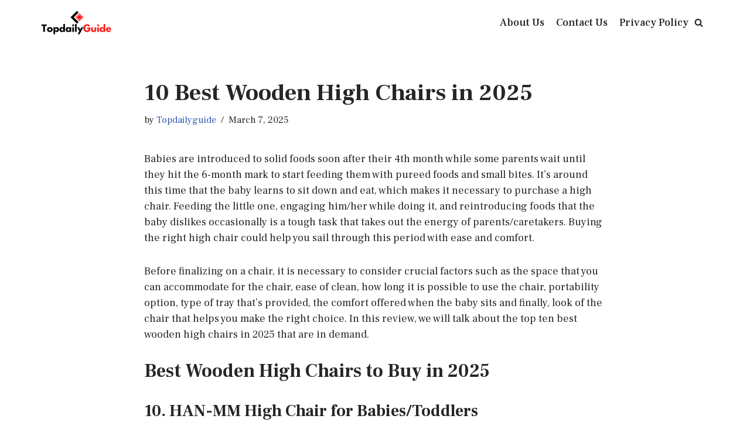

--- FILE ---
content_type: text/html; charset=UTF-8
request_url: https://topdailyguide.com/best-wooden-high-chairs/
body_size: 19500
content:
<!DOCTYPE html>
<html lang="en-US">

<head>
	
	<meta charset="UTF-8">
	<meta name="viewport" content="width=device-width, initial-scale=1, minimum-scale=1">
	<link rel="profile" href="https://gmpg.org/xfn/11">
			<link rel="pingback" href="https://topdailyguide.com/xmlrpc.php">
		<meta name='robots' content='index, follow, max-image-preview:large, max-snippet:-1, max-video-preview:-1' />
	<style>img:is([sizes="auto" i], [sizes^="auto," i]) { contain-intrinsic-size: 3000px 1500px }</style>
	
	<!-- This site is optimized with the Yoast SEO plugin v25.2 - https://yoast.com/wordpress/plugins/seo/ -->
	<title>10 Best Wooden High Chairs in 2025 - TopDailyGuide</title>
	<link rel="canonical" href="https://topdailyguide.com/best-wooden-high-chairs/" />
	<meta property="og:locale" content="en_US" />
	<meta property="og:type" content="article" />
	<meta property="og:title" content="10 Best Wooden High Chairs in 2025 - TopDailyGuide" />
	<meta property="og:description" content="Babies are introduced to solid foods soon after their 4th month while some parents wait until they hit the 6-month mark to start feeding them with pureed foods and small bites. It’s around this time that the baby learns to sit down and eat, which makes it necessary to purchase a high chair. Feeding the&hellip;&nbsp;Read More &raquo;10 Best Wooden High Chairs in 2025" />
	<meta property="og:url" content="https://topdailyguide.com/best-wooden-high-chairs/" />
	<meta property="og:site_name" content="TopDailyGuide" />
	<meta property="article:published_time" content="2025-03-07T05:13:00+00:00" />
	<meta property="og:image" content="https://topdailyguide.com/wp-content/uploads/2020/06/HM-tech-e1591357416312.jpg" />
	<meta property="og:image:width" content="360" />
	<meta property="og:image:height" content="360" />
	<meta property="og:image:type" content="image/jpeg" />
	<meta name="author" content="Topdailyguide" />
	<meta name="twitter:card" content="summary_large_image" />
	<meta name="twitter:label1" content="Written by" />
	<meta name="twitter:data1" content="Topdailyguide" />
	<meta name="twitter:label2" content="Est. reading time" />
	<meta name="twitter:data2" content="9 minutes" />
	<script type="application/ld+json" class="yoast-schema-graph">{"@context":"https://schema.org","@graph":[{"@type":"WebPage","@id":"https://topdailyguide.com/best-wooden-high-chairs/","url":"https://topdailyguide.com/best-wooden-high-chairs/","name":"10 Best Wooden High Chairs in 2025 - TopDailyGuide","isPartOf":{"@id":"https://topdailyguide.com/#website"},"primaryImageOfPage":{"@id":"https://topdailyguide.com/best-wooden-high-chairs/#primaryimage"},"image":{"@id":"https://topdailyguide.com/best-wooden-high-chairs/#primaryimage"},"thumbnailUrl":"https://topdailyguide.com/wp-content/uploads/2020/06/HM-tech-e1591357416312.jpg","datePublished":"2025-03-07T05:13:00+00:00","author":{"@id":"https://topdailyguide.com/#/schema/person/4658f03d8c2540180ff09e4f274b2467"},"breadcrumb":{"@id":"https://topdailyguide.com/best-wooden-high-chairs/#breadcrumb"},"inLanguage":"en-US","potentialAction":[{"@type":"ReadAction","target":["https://topdailyguide.com/best-wooden-high-chairs/"]}]},{"@type":"ImageObject","inLanguage":"en-US","@id":"https://topdailyguide.com/best-wooden-high-chairs/#primaryimage","url":"https://topdailyguide.com/wp-content/uploads/2020/06/HM-tech-e1591357416312.jpg","contentUrl":"https://topdailyguide.com/wp-content/uploads/2020/06/HM-tech-e1591357416312.jpg","width":360,"height":360,"caption":"HM-tech"},{"@type":"BreadcrumbList","@id":"https://topdailyguide.com/best-wooden-high-chairs/#breadcrumb","itemListElement":[{"@type":"ListItem","position":1,"name":"Home","item":"https://topdailyguide.com/"},{"@type":"ListItem","position":2,"name":"10 Best Wooden High Chairs in 2025"}]},{"@type":"WebSite","@id":"https://topdailyguide.com/#website","url":"https://topdailyguide.com/","name":"TopDailyGuide","description":"Product Buying Guide","potentialAction":[{"@type":"SearchAction","target":{"@type":"EntryPoint","urlTemplate":"https://topdailyguide.com/?s={search_term_string}"},"query-input":{"@type":"PropertyValueSpecification","valueRequired":true,"valueName":"search_term_string"}}],"inLanguage":"en-US"},{"@type":"Person","@id":"https://topdailyguide.com/#/schema/person/4658f03d8c2540180ff09e4f274b2467","name":"Topdailyguide","image":{"@type":"ImageObject","inLanguage":"en-US","@id":"https://topdailyguide.com/#/schema/person/image/","url":"https://secure.gravatar.com/avatar/8dd0e97fe91fd8a5fda727e307a01957eceb60304215428a0db19dc74b3215d9?s=96&d=mm&r=g","contentUrl":"https://secure.gravatar.com/avatar/8dd0e97fe91fd8a5fda727e307a01957eceb60304215428a0db19dc74b3215d9?s=96&d=mm&r=g","caption":"Topdailyguide"},"sameAs":["https://topdailyguide.com/"]}]}</script>
	<!-- / Yoast SEO plugin. -->


<link rel='dns-prefetch' href='//fonts.googleapis.com' />
<link rel="alternate" type="application/rss+xml" title="TopDailyGuide &raquo; Feed" href="https://topdailyguide.com/feed/" />
<link rel="alternate" type="application/rss+xml" title="TopDailyGuide &raquo; Comments Feed" href="https://topdailyguide.com/comments/feed/" />
<script type="text/javascript" id="wpp-js" src="https://topdailyguide.com/wp-content/plugins/wordpress-popular-posts/assets/js/wpp.min.js?ver=7.3.1" data-sampling="0" data-sampling-rate="100" data-api-url="https://topdailyguide.com/wp-json/wordpress-popular-posts" data-post-id="6900" data-token="1a21b373e5" data-lang="0" data-debug="0"></script>
<link rel="alternate" type="application/rss+xml" title="TopDailyGuide &raquo; 10 Best Wooden High Chairs in 2025 Comments Feed" href="https://topdailyguide.com/best-wooden-high-chairs/feed/" />
<script type="text/javascript">
/* <![CDATA[ */
window._wpemojiSettings = {"baseUrl":"https:\/\/s.w.org\/images\/core\/emoji\/16.0.1\/72x72\/","ext":".png","svgUrl":"https:\/\/s.w.org\/images\/core\/emoji\/16.0.1\/svg\/","svgExt":".svg","source":{"concatemoji":"https:\/\/topdailyguide.com\/wp-includes\/js\/wp-emoji-release.min.js?ver=75c5038ab112debe576ddc422701acd1"}};
/*! This file is auto-generated */
!function(s,n){var o,i,e;function c(e){try{var t={supportTests:e,timestamp:(new Date).valueOf()};sessionStorage.setItem(o,JSON.stringify(t))}catch(e){}}function p(e,t,n){e.clearRect(0,0,e.canvas.width,e.canvas.height),e.fillText(t,0,0);var t=new Uint32Array(e.getImageData(0,0,e.canvas.width,e.canvas.height).data),a=(e.clearRect(0,0,e.canvas.width,e.canvas.height),e.fillText(n,0,0),new Uint32Array(e.getImageData(0,0,e.canvas.width,e.canvas.height).data));return t.every(function(e,t){return e===a[t]})}function u(e,t){e.clearRect(0,0,e.canvas.width,e.canvas.height),e.fillText(t,0,0);for(var n=e.getImageData(16,16,1,1),a=0;a<n.data.length;a++)if(0!==n.data[a])return!1;return!0}function f(e,t,n,a){switch(t){case"flag":return n(e,"\ud83c\udff3\ufe0f\u200d\u26a7\ufe0f","\ud83c\udff3\ufe0f\u200b\u26a7\ufe0f")?!1:!n(e,"\ud83c\udde8\ud83c\uddf6","\ud83c\udde8\u200b\ud83c\uddf6")&&!n(e,"\ud83c\udff4\udb40\udc67\udb40\udc62\udb40\udc65\udb40\udc6e\udb40\udc67\udb40\udc7f","\ud83c\udff4\u200b\udb40\udc67\u200b\udb40\udc62\u200b\udb40\udc65\u200b\udb40\udc6e\u200b\udb40\udc67\u200b\udb40\udc7f");case"emoji":return!a(e,"\ud83e\udedf")}return!1}function g(e,t,n,a){var r="undefined"!=typeof WorkerGlobalScope&&self instanceof WorkerGlobalScope?new OffscreenCanvas(300,150):s.createElement("canvas"),o=r.getContext("2d",{willReadFrequently:!0}),i=(o.textBaseline="top",o.font="600 32px Arial",{});return e.forEach(function(e){i[e]=t(o,e,n,a)}),i}function t(e){var t=s.createElement("script");t.src=e,t.defer=!0,s.head.appendChild(t)}"undefined"!=typeof Promise&&(o="wpEmojiSettingsSupports",i=["flag","emoji"],n.supports={everything:!0,everythingExceptFlag:!0},e=new Promise(function(e){s.addEventListener("DOMContentLoaded",e,{once:!0})}),new Promise(function(t){var n=function(){try{var e=JSON.parse(sessionStorage.getItem(o));if("object"==typeof e&&"number"==typeof e.timestamp&&(new Date).valueOf()<e.timestamp+604800&&"object"==typeof e.supportTests)return e.supportTests}catch(e){}return null}();if(!n){if("undefined"!=typeof Worker&&"undefined"!=typeof OffscreenCanvas&&"undefined"!=typeof URL&&URL.createObjectURL&&"undefined"!=typeof Blob)try{var e="postMessage("+g.toString()+"("+[JSON.stringify(i),f.toString(),p.toString(),u.toString()].join(",")+"));",a=new Blob([e],{type:"text/javascript"}),r=new Worker(URL.createObjectURL(a),{name:"wpTestEmojiSupports"});return void(r.onmessage=function(e){c(n=e.data),r.terminate(),t(n)})}catch(e){}c(n=g(i,f,p,u))}t(n)}).then(function(e){for(var t in e)n.supports[t]=e[t],n.supports.everything=n.supports.everything&&n.supports[t],"flag"!==t&&(n.supports.everythingExceptFlag=n.supports.everythingExceptFlag&&n.supports[t]);n.supports.everythingExceptFlag=n.supports.everythingExceptFlag&&!n.supports.flag,n.DOMReady=!1,n.readyCallback=function(){n.DOMReady=!0}}).then(function(){return e}).then(function(){var e;n.supports.everything||(n.readyCallback(),(e=n.source||{}).concatemoji?t(e.concatemoji):e.wpemoji&&e.twemoji&&(t(e.twemoji),t(e.wpemoji)))}))}((window,document),window._wpemojiSettings);
/* ]]> */
</script>
<style id='wp-emoji-styles-inline-css' type='text/css'>

	img.wp-smiley, img.emoji {
		display: inline !important;
		border: none !important;
		box-shadow: none !important;
		height: 1em !important;
		width: 1em !important;
		margin: 0 0.07em !important;
		vertical-align: -0.1em !important;
		background: none !important;
		padding: 0 !important;
	}
</style>
<link rel='stylesheet' id='wp-block-library-css' href='https://topdailyguide.com/wp-includes/css/dist/block-library/style.min.css?ver=75c5038ab112debe576ddc422701acd1' type='text/css' media='all' />
<style id='classic-theme-styles-inline-css' type='text/css'>
/*! This file is auto-generated */
.wp-block-button__link{color:#fff;background-color:#32373c;border-radius:9999px;box-shadow:none;text-decoration:none;padding:calc(.667em + 2px) calc(1.333em + 2px);font-size:1.125em}.wp-block-file__button{background:#32373c;color:#fff;text-decoration:none}
</style>
<style id='global-styles-inline-css' type='text/css'>
:root{--wp--preset--aspect-ratio--square: 1;--wp--preset--aspect-ratio--4-3: 4/3;--wp--preset--aspect-ratio--3-4: 3/4;--wp--preset--aspect-ratio--3-2: 3/2;--wp--preset--aspect-ratio--2-3: 2/3;--wp--preset--aspect-ratio--16-9: 16/9;--wp--preset--aspect-ratio--9-16: 9/16;--wp--preset--color--black: #000000;--wp--preset--color--cyan-bluish-gray: #abb8c3;--wp--preset--color--white: #ffffff;--wp--preset--color--pale-pink: #f78da7;--wp--preset--color--vivid-red: #cf2e2e;--wp--preset--color--luminous-vivid-orange: #ff6900;--wp--preset--color--luminous-vivid-amber: #fcb900;--wp--preset--color--light-green-cyan: #7bdcb5;--wp--preset--color--vivid-green-cyan: #00d084;--wp--preset--color--pale-cyan-blue: #8ed1fc;--wp--preset--color--vivid-cyan-blue: #0693e3;--wp--preset--color--vivid-purple: #9b51e0;--wp--preset--color--neve-link-color: var(--nv-primary-accent);--wp--preset--color--neve-link-hover-color: var(--nv-secondary-accent);--wp--preset--color--nv-site-bg: var(--nv-site-bg);--wp--preset--color--nv-light-bg: var(--nv-light-bg);--wp--preset--color--nv-dark-bg: var(--nv-dark-bg);--wp--preset--color--neve-text-color: var(--nv-text-color);--wp--preset--color--nv-text-dark-bg: var(--nv-text-dark-bg);--wp--preset--color--nv-c-1: var(--nv-c-1);--wp--preset--color--nv-c-2: var(--nv-c-2);--wp--preset--gradient--vivid-cyan-blue-to-vivid-purple: linear-gradient(135deg,rgba(6,147,227,1) 0%,rgb(155,81,224) 100%);--wp--preset--gradient--light-green-cyan-to-vivid-green-cyan: linear-gradient(135deg,rgb(122,220,180) 0%,rgb(0,208,130) 100%);--wp--preset--gradient--luminous-vivid-amber-to-luminous-vivid-orange: linear-gradient(135deg,rgba(252,185,0,1) 0%,rgba(255,105,0,1) 100%);--wp--preset--gradient--luminous-vivid-orange-to-vivid-red: linear-gradient(135deg,rgba(255,105,0,1) 0%,rgb(207,46,46) 100%);--wp--preset--gradient--very-light-gray-to-cyan-bluish-gray: linear-gradient(135deg,rgb(238,238,238) 0%,rgb(169,184,195) 100%);--wp--preset--gradient--cool-to-warm-spectrum: linear-gradient(135deg,rgb(74,234,220) 0%,rgb(151,120,209) 20%,rgb(207,42,186) 40%,rgb(238,44,130) 60%,rgb(251,105,98) 80%,rgb(254,248,76) 100%);--wp--preset--gradient--blush-light-purple: linear-gradient(135deg,rgb(255,206,236) 0%,rgb(152,150,240) 100%);--wp--preset--gradient--blush-bordeaux: linear-gradient(135deg,rgb(254,205,165) 0%,rgb(254,45,45) 50%,rgb(107,0,62) 100%);--wp--preset--gradient--luminous-dusk: linear-gradient(135deg,rgb(255,203,112) 0%,rgb(199,81,192) 50%,rgb(65,88,208) 100%);--wp--preset--gradient--pale-ocean: linear-gradient(135deg,rgb(255,245,203) 0%,rgb(182,227,212) 50%,rgb(51,167,181) 100%);--wp--preset--gradient--electric-grass: linear-gradient(135deg,rgb(202,248,128) 0%,rgb(113,206,126) 100%);--wp--preset--gradient--midnight: linear-gradient(135deg,rgb(2,3,129) 0%,rgb(40,116,252) 100%);--wp--preset--font-size--small: 13px;--wp--preset--font-size--medium: 20px;--wp--preset--font-size--large: 36px;--wp--preset--font-size--x-large: 42px;--wp--preset--spacing--20: 0.44rem;--wp--preset--spacing--30: 0.67rem;--wp--preset--spacing--40: 1rem;--wp--preset--spacing--50: 1.5rem;--wp--preset--spacing--60: 2.25rem;--wp--preset--spacing--70: 3.38rem;--wp--preset--spacing--80: 5.06rem;--wp--preset--shadow--natural: 6px 6px 9px rgba(0, 0, 0, 0.2);--wp--preset--shadow--deep: 12px 12px 50px rgba(0, 0, 0, 0.4);--wp--preset--shadow--sharp: 6px 6px 0px rgba(0, 0, 0, 0.2);--wp--preset--shadow--outlined: 6px 6px 0px -3px rgba(255, 255, 255, 1), 6px 6px rgba(0, 0, 0, 1);--wp--preset--shadow--crisp: 6px 6px 0px rgba(0, 0, 0, 1);}:where(.is-layout-flex){gap: 0.5em;}:where(.is-layout-grid){gap: 0.5em;}body .is-layout-flex{display: flex;}.is-layout-flex{flex-wrap: wrap;align-items: center;}.is-layout-flex > :is(*, div){margin: 0;}body .is-layout-grid{display: grid;}.is-layout-grid > :is(*, div){margin: 0;}:where(.wp-block-columns.is-layout-flex){gap: 2em;}:where(.wp-block-columns.is-layout-grid){gap: 2em;}:where(.wp-block-post-template.is-layout-flex){gap: 1.25em;}:where(.wp-block-post-template.is-layout-grid){gap: 1.25em;}.has-black-color{color: var(--wp--preset--color--black) !important;}.has-cyan-bluish-gray-color{color: var(--wp--preset--color--cyan-bluish-gray) !important;}.has-white-color{color: var(--wp--preset--color--white) !important;}.has-pale-pink-color{color: var(--wp--preset--color--pale-pink) !important;}.has-vivid-red-color{color: var(--wp--preset--color--vivid-red) !important;}.has-luminous-vivid-orange-color{color: var(--wp--preset--color--luminous-vivid-orange) !important;}.has-luminous-vivid-amber-color{color: var(--wp--preset--color--luminous-vivid-amber) !important;}.has-light-green-cyan-color{color: var(--wp--preset--color--light-green-cyan) !important;}.has-vivid-green-cyan-color{color: var(--wp--preset--color--vivid-green-cyan) !important;}.has-pale-cyan-blue-color{color: var(--wp--preset--color--pale-cyan-blue) !important;}.has-vivid-cyan-blue-color{color: var(--wp--preset--color--vivid-cyan-blue) !important;}.has-vivid-purple-color{color: var(--wp--preset--color--vivid-purple) !important;}.has-neve-link-color-color{color: var(--wp--preset--color--neve-link-color) !important;}.has-neve-link-hover-color-color{color: var(--wp--preset--color--neve-link-hover-color) !important;}.has-nv-site-bg-color{color: var(--wp--preset--color--nv-site-bg) !important;}.has-nv-light-bg-color{color: var(--wp--preset--color--nv-light-bg) !important;}.has-nv-dark-bg-color{color: var(--wp--preset--color--nv-dark-bg) !important;}.has-neve-text-color-color{color: var(--wp--preset--color--neve-text-color) !important;}.has-nv-text-dark-bg-color{color: var(--wp--preset--color--nv-text-dark-bg) !important;}.has-nv-c-1-color{color: var(--wp--preset--color--nv-c-1) !important;}.has-nv-c-2-color{color: var(--wp--preset--color--nv-c-2) !important;}.has-black-background-color{background-color: var(--wp--preset--color--black) !important;}.has-cyan-bluish-gray-background-color{background-color: var(--wp--preset--color--cyan-bluish-gray) !important;}.has-white-background-color{background-color: var(--wp--preset--color--white) !important;}.has-pale-pink-background-color{background-color: var(--wp--preset--color--pale-pink) !important;}.has-vivid-red-background-color{background-color: var(--wp--preset--color--vivid-red) !important;}.has-luminous-vivid-orange-background-color{background-color: var(--wp--preset--color--luminous-vivid-orange) !important;}.has-luminous-vivid-amber-background-color{background-color: var(--wp--preset--color--luminous-vivid-amber) !important;}.has-light-green-cyan-background-color{background-color: var(--wp--preset--color--light-green-cyan) !important;}.has-vivid-green-cyan-background-color{background-color: var(--wp--preset--color--vivid-green-cyan) !important;}.has-pale-cyan-blue-background-color{background-color: var(--wp--preset--color--pale-cyan-blue) !important;}.has-vivid-cyan-blue-background-color{background-color: var(--wp--preset--color--vivid-cyan-blue) !important;}.has-vivid-purple-background-color{background-color: var(--wp--preset--color--vivid-purple) !important;}.has-neve-link-color-background-color{background-color: var(--wp--preset--color--neve-link-color) !important;}.has-neve-link-hover-color-background-color{background-color: var(--wp--preset--color--neve-link-hover-color) !important;}.has-nv-site-bg-background-color{background-color: var(--wp--preset--color--nv-site-bg) !important;}.has-nv-light-bg-background-color{background-color: var(--wp--preset--color--nv-light-bg) !important;}.has-nv-dark-bg-background-color{background-color: var(--wp--preset--color--nv-dark-bg) !important;}.has-neve-text-color-background-color{background-color: var(--wp--preset--color--neve-text-color) !important;}.has-nv-text-dark-bg-background-color{background-color: var(--wp--preset--color--nv-text-dark-bg) !important;}.has-nv-c-1-background-color{background-color: var(--wp--preset--color--nv-c-1) !important;}.has-nv-c-2-background-color{background-color: var(--wp--preset--color--nv-c-2) !important;}.has-black-border-color{border-color: var(--wp--preset--color--black) !important;}.has-cyan-bluish-gray-border-color{border-color: var(--wp--preset--color--cyan-bluish-gray) !important;}.has-white-border-color{border-color: var(--wp--preset--color--white) !important;}.has-pale-pink-border-color{border-color: var(--wp--preset--color--pale-pink) !important;}.has-vivid-red-border-color{border-color: var(--wp--preset--color--vivid-red) !important;}.has-luminous-vivid-orange-border-color{border-color: var(--wp--preset--color--luminous-vivid-orange) !important;}.has-luminous-vivid-amber-border-color{border-color: var(--wp--preset--color--luminous-vivid-amber) !important;}.has-light-green-cyan-border-color{border-color: var(--wp--preset--color--light-green-cyan) !important;}.has-vivid-green-cyan-border-color{border-color: var(--wp--preset--color--vivid-green-cyan) !important;}.has-pale-cyan-blue-border-color{border-color: var(--wp--preset--color--pale-cyan-blue) !important;}.has-vivid-cyan-blue-border-color{border-color: var(--wp--preset--color--vivid-cyan-blue) !important;}.has-vivid-purple-border-color{border-color: var(--wp--preset--color--vivid-purple) !important;}.has-neve-link-color-border-color{border-color: var(--wp--preset--color--neve-link-color) !important;}.has-neve-link-hover-color-border-color{border-color: var(--wp--preset--color--neve-link-hover-color) !important;}.has-nv-site-bg-border-color{border-color: var(--wp--preset--color--nv-site-bg) !important;}.has-nv-light-bg-border-color{border-color: var(--wp--preset--color--nv-light-bg) !important;}.has-nv-dark-bg-border-color{border-color: var(--wp--preset--color--nv-dark-bg) !important;}.has-neve-text-color-border-color{border-color: var(--wp--preset--color--neve-text-color) !important;}.has-nv-text-dark-bg-border-color{border-color: var(--wp--preset--color--nv-text-dark-bg) !important;}.has-nv-c-1-border-color{border-color: var(--wp--preset--color--nv-c-1) !important;}.has-nv-c-2-border-color{border-color: var(--wp--preset--color--nv-c-2) !important;}.has-vivid-cyan-blue-to-vivid-purple-gradient-background{background: var(--wp--preset--gradient--vivid-cyan-blue-to-vivid-purple) !important;}.has-light-green-cyan-to-vivid-green-cyan-gradient-background{background: var(--wp--preset--gradient--light-green-cyan-to-vivid-green-cyan) !important;}.has-luminous-vivid-amber-to-luminous-vivid-orange-gradient-background{background: var(--wp--preset--gradient--luminous-vivid-amber-to-luminous-vivid-orange) !important;}.has-luminous-vivid-orange-to-vivid-red-gradient-background{background: var(--wp--preset--gradient--luminous-vivid-orange-to-vivid-red) !important;}.has-very-light-gray-to-cyan-bluish-gray-gradient-background{background: var(--wp--preset--gradient--very-light-gray-to-cyan-bluish-gray) !important;}.has-cool-to-warm-spectrum-gradient-background{background: var(--wp--preset--gradient--cool-to-warm-spectrum) !important;}.has-blush-light-purple-gradient-background{background: var(--wp--preset--gradient--blush-light-purple) !important;}.has-blush-bordeaux-gradient-background{background: var(--wp--preset--gradient--blush-bordeaux) !important;}.has-luminous-dusk-gradient-background{background: var(--wp--preset--gradient--luminous-dusk) !important;}.has-pale-ocean-gradient-background{background: var(--wp--preset--gradient--pale-ocean) !important;}.has-electric-grass-gradient-background{background: var(--wp--preset--gradient--electric-grass) !important;}.has-midnight-gradient-background{background: var(--wp--preset--gradient--midnight) !important;}.has-small-font-size{font-size: var(--wp--preset--font-size--small) !important;}.has-medium-font-size{font-size: var(--wp--preset--font-size--medium) !important;}.has-large-font-size{font-size: var(--wp--preset--font-size--large) !important;}.has-x-large-font-size{font-size: var(--wp--preset--font-size--x-large) !important;}
:where(.wp-block-post-template.is-layout-flex){gap: 1.25em;}:where(.wp-block-post-template.is-layout-grid){gap: 1.25em;}
:where(.wp-block-columns.is-layout-flex){gap: 2em;}:where(.wp-block-columns.is-layout-grid){gap: 2em;}
:root :where(.wp-block-pullquote){font-size: 1.5em;line-height: 1.6;}
</style>
<link rel='stylesheet' id='AzonSereyboth-css' href='https://topdailyguide.com/wp-content/plugins/AzonSereyboth/zonstyle.css?ver=75c5038ab112debe576ddc422701acd1' type='text/css' media='all' />
<link rel='stylesheet' id='contact-form-7-css' href='https://topdailyguide.com/wp-content/plugins/contact-form-7/includes/css/styles.css?ver=6.0.6' type='text/css' media='all' />
<link rel='stylesheet' id='wordpress-popular-posts-css-css' href='https://topdailyguide.com/wp-content/plugins/wordpress-popular-posts/assets/css/wpp.css?ver=7.3.1' type='text/css' media='all' />
<link rel='stylesheet' id='neve-style-css' href='https://topdailyguide.com/wp-content/themes/neve/style-main-new.min.css?ver=3.7.4' type='text/css' media='all' />
<style id='neve-style-inline-css' type='text/css'>
.nv-meta-list li.meta:not(:last-child):after { content:"/" }.nv-meta-list .no-mobile{
			display:none;
		}.nv-meta-list li.last::after{
			content: ""!important;
		}@media (min-width: 769px) {
			.nv-meta-list .no-mobile {
				display: inline-block;
			}
			.nv-meta-list li.last:not(:last-child)::after {
		 		content: "/" !important;
			}
		}
 :root{ --container: 748px;--postwidth:100%; --primarybtnbg: var(--nv-primary-accent); --primarybtnhoverbg: var(--nv-primary-accent); --primarybtncolor: #fff; --secondarybtncolor: var(--nv-primary-accent); --primarybtnhovercolor: #fff; --secondarybtnhovercolor: var(--nv-primary-accent);--primarybtnborderradius:3px;--secondarybtnborderradius:3px;--secondarybtnborderwidth:3px;--btnpadding:13px 15px;--primarybtnpadding:13px 15px;--secondarybtnpadding:calc(13px - 3px) calc(15px - 3px); --bodyfontfamily: "Frank Ruhl Libre"; --bodyfontsize: 17px; --bodylineheight: 1.4em; --bodyletterspacing: 0.1px; --bodyfontweight: 400; --bodytexttransform: none; --h1fontsize: 36px; --h1fontweight: 700; --h1lineheight: 1.2; --h1letterspacing: 0px; --h1texttransform: none; --h2fontsize: 28px; --h2fontweight: 700; --h2lineheight: 1.3; --h2letterspacing: 0px; --h2texttransform: none; --h3fontsize: 24px; --h3fontweight: 700; --h3lineheight: 1.4; --h3letterspacing: 0px; --h3texttransform: none; --h4fontsize: 20px; --h4fontweight: 700; --h4lineheight: 1.6; --h4letterspacing: 0px; --h4texttransform: none; --h5fontsize: 16px; --h5fontweight: 700; --h5lineheight: 1.6; --h5letterspacing: 0px; --h5texttransform: none; --h6fontsize: 14px; --h6fontweight: 700; --h6lineheight: 1.6; --h6letterspacing: 0px; --h6texttransform: none;--formfieldborderwidth:2px;--formfieldborderradius:3px; --formfieldbgcolor: var(--nv-site-bg); --formfieldbordercolor: #dddddd; --formfieldcolor: var(--nv-text-color);--formfieldpadding:10px 12px; } .single-post-container .alignfull > [class*="__inner-container"], .single-post-container .alignwide > [class*="__inner-container"]{ max-width:718px } .nv-meta-list{ --avatarsize: 20px; } .single .nv-meta-list{ --avatarsize: 20px; } .nv-post-cover{ --height: 250px;--padding:40px 15px;--justify: flex-start; --textalign: left; --valign: center; } .nv-post-cover .nv-title-meta-wrap, .nv-page-title-wrap, .entry-header{ --textalign: left; } .nv-is-boxed.nv-title-meta-wrap{ --padding:40px 15px; --bgcolor: var(--nv-dark-bg); } .nv-overlay{ --opacity: 50; --blendmode: normal; } .nv-is-boxed.nv-comments-wrap{ --padding:20px; } .nv-is-boxed.comment-respond{ --padding:20px; } .nv-single-post-wrap{ --spacing: 60px; } .single:not(.single-product), .page{ --c-vspace:0 0 0 0;; } .global-styled{ --bgcolor: var(--nv-site-bg); } .header-top{ --rowbcolor: var(--nv-light-bg); --color: var(--nv-text-color); --bgcolor: var(--nv-site-bg); } .header-main{ --rowbcolor: var(--nv-light-bg); --color: var(--nv-text-color); --bgcolor: var(--nv-site-bg); } .header-bottom{ --rowbcolor: var(--nv-light-bg); --color: var(--nv-text-color); --bgcolor: var(--nv-site-bg); } .header-menu-sidebar-bg{ --justify: flex-start; --textalign: left;--flexg: 1;--wrapdropdownwidth: auto; --color: var(--nv-text-color); --bgcolor: var(--nv-site-bg); } .header-menu-sidebar{ width: 360px; } .builder-item--logo{ --maxwidth: 120px; --fs: 24px;--padding:10px 0;--margin:0; --textalign: right;--justify: flex-end; } .builder-item--nav-icon,.header-menu-sidebar .close-sidebar-panel .navbar-toggle{ --borderradius:0; } .builder-item--nav-icon{ --label-margin:0 5px 0 0;;--padding:10px 15px;--margin:0; } .builder-item--primary-menu{ --hovercolor: var(--nv-secondary-accent); --hovertextcolor: var(--nv-text-color); --activecolor: var(--nv-primary-accent); --spacing: 20px; --height: 25px;--padding:0;--margin:0; --fontsize: 1em; --lineheight: 1.6; --letterspacing: 0px; --fontweight: 500; --texttransform: none; --iconsize: 1em; } .hfg-is-group.has-primary-menu .inherit-ff{ --inheritedfw: 500; } .builder-item--header_search_responsive{ --iconsize: 15px; --formfieldfontsize: 14px;--formfieldborderwidth:2px;--formfieldborderradius:2px; --height: 40px;--padding:0 10px;--margin:0; } .footer-top-inner .row{ grid-template-columns:1fr 1fr 1fr; --valign: flex-start; } .footer-top{ --rowbcolor: var(--nv-light-bg); --color: var(--nv-text-color); --bgcolor: var(--nv-site-bg); } .footer-main-inner .row{ grid-template-columns:1fr; --valign: flex-start; } .footer-main{ --rowbcolor: var(--nv-light-bg); --color: var(--nv-text-color); --bgcolor: var(--nv-site-bg); } .footer-bottom-inner .row{ grid-template-columns:2fr 1fr 1fr; --valign: center; } .footer-bottom{ --rowbcolor: var(--nv-light-bg); --color: var(--nv-text-dark-bg); --bgcolor: var(--nv-dark-bg); } .builder-item--footer-one-widgets{ --padding:0;--margin:0; --textalign: left;--justify: flex-start; } .builder-item--footer-menu{ --hovercolor: var(--nv-primary-accent); --spacing: 20px; --height: 25px;--padding:0;--margin:0; --fontsize: 1em; --lineheight: 1.6; --letterspacing: 0px; --fontweight: 500; --texttransform: none; --iconsize: 1em; --textalign: left;--justify: flex-start; } .builder-item--widget-area-5{ --padding:0;--margin:0; --textalign: left;--justify: flex-start; } .page_header-top{ --rowbcolor: var(--nv-light-bg); --color: var(--nv-text-color); --bgcolor: var(--nv-site-bg); } .page_header-bottom{ --rowbcolor: var(--nv-light-bg); --color: var(--nv-text-color); --bgcolor: var(--nv-site-bg); } .nv-related-posts{ --relatedColumns: 3; } .posts-wrapper{ --alignment: center; --borderColor: var(--nv-light-bg); --borderWidth: 1px; } .scroll-to-top{ --color: var(--nv-text-dark-bg);--padding:8px 10px; --borderRadius: 3px; --bgColor: var(--nv-primary-accent); --hoverColor: var(--nv-text-dark-bg); --hoverBgColor: var(--nv-primary-accent);--size:16px; } @media(min-width: 576px){ :root{ --container: 992px;--postwidth:50%;--btnpadding:13px 15px;--primarybtnpadding:13px 15px;--secondarybtnpadding:calc(13px - 3px) calc(15px - 3px); --bodyfontsize: 17px; --bodylineheight: 1.5em; --bodyletterspacing: 0px; --h1fontsize: 38px; --h1lineheight: 1.2; --h1letterspacing: 0px; --h2fontsize: 30px; --h2lineheight: 1.2; --h2letterspacing: 0px; --h3fontsize: 26px; --h3lineheight: 1.4; --h3letterspacing: 0px; --h4fontsize: 22px; --h4lineheight: 1.5; --h4letterspacing: 0px; --h5fontsize: 18px; --h5lineheight: 1.6; --h5letterspacing: 0px; --h6fontsize: 14px; --h6lineheight: 1.6; --h6letterspacing: 0px; } .single-post-container .alignfull > [class*="__inner-container"], .single-post-container .alignwide > [class*="__inner-container"]{ max-width:962px } .nv-meta-list{ --avatarsize: 20px; } .single .nv-meta-list{ --avatarsize: 20px; } .nv-post-cover{ --height: 320px;--padding:60px 30px;--justify: flex-start; --textalign: left; --valign: center; } .nv-post-cover .nv-title-meta-wrap, .nv-page-title-wrap, .entry-header{ --textalign: left; } .nv-is-boxed.nv-title-meta-wrap{ --padding:60px 30px; } .nv-is-boxed.nv-comments-wrap{ --padding:30px; } .nv-is-boxed.comment-respond{ --padding:30px; } .nv-single-post-wrap{ --spacing: 60px; } .single:not(.single-product), .page{ --c-vspace:0 0 0 0;; } .header-menu-sidebar-bg{ --justify: flex-start; --textalign: left;--flexg: 1;--wrapdropdownwidth: auto; } .header-menu-sidebar{ width: 360px; } .builder-item--logo{ --maxwidth: 120px; --fs: 24px;--padding:10px 0;--margin:0; --textalign: right;--justify: flex-end; } .builder-item--nav-icon{ --label-margin:0 5px 0 0;;--padding:10px 15px;--margin:0; } .builder-item--primary-menu{ --spacing: 20px; --height: 25px;--padding:0;--margin:0; --fontsize: 1em; --lineheight: 1.6; --letterspacing: 0px; --iconsize: 1em; } .builder-item--header_search_responsive{ --formfieldfontsize: 14px;--formfieldborderwidth:2px;--formfieldborderradius:2px; --height: 40px;--padding:0 10px;--margin:0; } .builder-item--footer-one-widgets{ --padding:0;--margin:0; --textalign: left;--justify: flex-start; } .builder-item--footer-menu{ --spacing: 20px; --height: 25px;--padding:0;--margin:0; --fontsize: 1em; --lineheight: 1.6; --letterspacing: 0px; --iconsize: 1em; --textalign: left;--justify: flex-start; } .builder-item--widget-area-5{ --padding:0;--margin:0; --textalign: left;--justify: flex-start; } .posts-wrapper{ --borderWidth: 1px; } .scroll-to-top{ --padding:8px 10px;--size:16px; } }@media(min-width: 960px){ :root{ --container: 1170px;--postwidth:33.333333333333%;--btnpadding:13px 15px;--primarybtnpadding:13px 15px;--secondarybtnpadding:calc(13px - 3px) calc(15px - 3px); --bodyfontsize: 18px; --bodylineheight: 1.5em; --bodyletterspacing: 0px; --h1fontsize: 40px; --h1lineheight: 1.1; --h1letterspacing: 0px; --h2fontsize: 32px; --h2lineheight: 1.2; --h2letterspacing: 0px; --h3fontsize: 28px; --h3lineheight: 1.4; --h3letterspacing: 0px; --h4fontsize: 24px; --h4lineheight: 1.5; --h4letterspacing: 0px; --h5fontsize: 20px; --h5lineheight: 1.6; --h5letterspacing: 0px; --h6fontsize: 16px; --h6lineheight: 1.6; --h6letterspacing: 0px; } body:not(.single):not(.archive):not(.blog):not(.search):not(.error404) .neve-main > .container .col, body.post-type-archive-course .neve-main > .container .col, body.post-type-archive-llms_membership .neve-main > .container .col{ max-width: 100%; } body:not(.single):not(.archive):not(.blog):not(.search):not(.error404) .nv-sidebar-wrap, body.post-type-archive-course .nv-sidebar-wrap, body.post-type-archive-llms_membership .nv-sidebar-wrap{ max-width: 0%; } .neve-main > .archive-container .nv-index-posts.col{ max-width: 100%; } .neve-main > .archive-container .nv-sidebar-wrap{ max-width: 0%; } .neve-main > .single-post-container .nv-single-post-wrap.col{ max-width: 70%; } .single-post-container .alignfull > [class*="__inner-container"], .single-post-container .alignwide > [class*="__inner-container"]{ max-width:789px } .container-fluid.single-post-container .alignfull > [class*="__inner-container"], .container-fluid.single-post-container .alignwide > [class*="__inner-container"]{ max-width:calc(70% + 15px) } .neve-main > .single-post-container .nv-sidebar-wrap{ max-width: 30%; } .nv-meta-list{ --avatarsize: 20px; } .single .nv-meta-list{ --avatarsize: 20px; } .nv-post-cover{ --height: 400px;--padding:60px 40px;--justify: flex-start; --textalign: left; --valign: center; } .nv-post-cover .nv-title-meta-wrap, .nv-page-title-wrap, .entry-header{ --textalign: left; } .nv-is-boxed.nv-title-meta-wrap{ --padding:60px 40px; } .nv-is-boxed.nv-comments-wrap{ --padding:40px; } .nv-is-boxed.comment-respond{ --padding:40px; } .nv-single-post-wrap{ --spacing: 40px; } .single:not(.single-product), .page{ --c-vspace:0 0 0 0;; } .header-menu-sidebar-bg{ --justify: flex-start; --textalign: left;--flexg: 1;--wrapdropdownwidth: auto; } .header-menu-sidebar{ width: 360px; } .builder-item--logo{ --maxwidth: 120px; --fs: 24px;--padding:10px 0;--margin:0; --textalign: right;--justify: flex-end; } .builder-item--nav-icon{ --label-margin:0 5px 0 0;;--padding:10px 15px;--margin:0; } .builder-item--primary-menu{ --spacing: 20px; --height: 25px;--padding:0;--margin:0; --fontsize: 1em; --lineheight: 1.6; --letterspacing: 0px; --iconsize: 1em; } .builder-item--header_search_responsive{ --formfieldfontsize: 14px;--formfieldborderwidth:2px;--formfieldborderradius:2px; --height: 40px;--padding:0 10px;--margin:0; } .builder-item--footer-one-widgets{ --padding:0;--margin:0; --textalign: left;--justify: flex-start; } .builder-item--footer-menu{ --spacing: 20px; --height: 25px;--padding:0;--margin:0; --fontsize: 1em; --lineheight: 1.6; --letterspacing: 0px; --iconsize: 1em; --textalign: left;--justify: flex-start; } .builder-item--widget-area-5{ --padding:0;--margin:0; --textalign: left;--justify: flex-start; } .posts-wrapper{ --borderWidth: 1px; } .scroll-to-top{ --padding:8px 10px;--size:16px; } }.scroll-to-top {right: 20px; border: none; position: fixed; bottom: 30px; display: none; opacity: 0; visibility: hidden; transition: opacity 0.3s ease-in-out, visibility 0.3s ease-in-out; align-items: center; justify-content: center; z-index: 999; } @supports (-webkit-overflow-scrolling: touch) { .scroll-to-top { bottom: 74px; } } .scroll-to-top.image { background-position: center; } .scroll-to-top .scroll-to-top-image { width: 100%; height: 100%; } .scroll-to-top .scroll-to-top-label { margin: 0; padding: 5px; } .scroll-to-top:hover { text-decoration: none; } .scroll-to-top.scroll-to-top-left {left: 20px; right: unset;} .scroll-to-top.scroll-show-mobile { display: flex; } @media (min-width: 960px) { .scroll-to-top { display: flex; } }.scroll-to-top { color: var(--color); padding: var(--padding); border-radius: var(--borderRadius); background-color: var(--bgColor); } .scroll-to-top:hover, .scroll-to-top:focus { color: var(--hoverColor); background-color: var(--hoverBgColor); } .scroll-to-top-icon, .scroll-to-top.image .scroll-to-top-image { width: var(--size); height: var(--size); } .scroll-to-top-image { background-image: var(--bgImage); background-size: cover; }:root{--nv-primary-accent:#2f5aae;--nv-secondary-accent:#2f5aae;--nv-site-bg:#ffffff;--nv-light-bg:#f4f5f7;--nv-dark-bg:#121212;--nv-text-color:#272626;--nv-text-dark-bg:#ffffff;--nv-c-1:#9463ae;--nv-c-2:#be574b;--nv-fallback-ff:Arial, Helvetica, sans-serif;}
</style>
<link rel='stylesheet' id='neve-blog-pro-css' href='https://topdailyguide.com/wp-content/plugins/neve-pro-addon/includes/modules/blog_pro/assets/style.min.css?ver=2.2.2' type='text/css' media='all' />
<link rel='stylesheet' id='neve-google-font-frank-ruhl-libre-css' href='//fonts.googleapis.com/css?family=Frank+Ruhl+Libre%3A400%2C700%2C500&#038;display=swap&#038;ver=3.7.4' type='text/css' media='all' />
<link rel='stylesheet' id='hfg_module-css' href='https://topdailyguide.com/wp-content/plugins/neve-pro-addon/includes/modules/header_footer_grid/assets/style.min.css?ver=2.2.2' type='text/css' media='all' />
<script type="text/javascript" src="https://topdailyguide.com/wp-includes/js/jquery/jquery.min.js?ver=3.7.1" id="jquery-core-js"></script>
<script type="text/javascript" src="https://topdailyguide.com/wp-includes/js/jquery/jquery-migrate.min.js?ver=3.4.1" id="jquery-migrate-js"></script>
<script type="text/javascript" id="jquery-js-after">
/* <![CDATA[ */
jQuery(document).ready(function() {
	jQuery(".1689737fe7fd8e0c80fd3fd71847a622").click(function() {
		jQuery.post(
			"https://topdailyguide.com/wp-admin/admin-ajax.php", {
				"action": "quick_adsense_onpost_ad_click",
				"quick_adsense_onpost_ad_index": jQuery(this).attr("data-index"),
				"quick_adsense_nonce": "35db179ad0",
			}, function(response) { }
		);
	});
});
/* ]]> */
</script>
<link rel="https://api.w.org/" href="https://topdailyguide.com/wp-json/" /><link rel="alternate" title="JSON" type="application/json" href="https://topdailyguide.com/wp-json/wp/v2/posts/6900" /><link rel="EditURI" type="application/rsd+xml" title="RSD" href="https://topdailyguide.com/xmlrpc.php?rsd" />
<link rel="alternate" title="oEmbed (JSON)" type="application/json+oembed" href="https://topdailyguide.com/wp-json/oembed/1.0/embed?url=https%3A%2F%2Ftopdailyguide.com%2Fbest-wooden-high-chairs%2F" />
<link rel="alternate" title="oEmbed (XML)" type="text/xml+oembed" href="https://topdailyguide.com/wp-json/oembed/1.0/embed?url=https%3A%2F%2Ftopdailyguide.com%2Fbest-wooden-high-chairs%2F&#038;format=xml" />
<script async src="https://pagead2.googlesyndication.com/pagead/js/adsbygoogle.js?client=ca-pub-5725564842253001" crossorigin="anonymous"></script>            <style id="wpp-loading-animation-styles">@-webkit-keyframes bgslide{from{background-position-x:0}to{background-position-x:-200%}}@keyframes bgslide{from{background-position-x:0}to{background-position-x:-200%}}.wpp-widget-block-placeholder,.wpp-shortcode-placeholder{margin:0 auto;width:60px;height:3px;background:#dd3737;background:linear-gradient(90deg,#dd3737 0%,#571313 10%,#dd3737 100%);background-size:200% auto;border-radius:3px;-webkit-animation:bgslide 1s infinite linear;animation:bgslide 1s infinite linear}</style>
            <!-- Tracking code easily added by NK Google Analytics -->
<!-- Global site tag (gtag.js) - Google Analytics --><script async src="https://www.googletagmanager.com/gtag/js?id=UA-164800630-1"></script><script>  window.dataLayer = window.dataLayer || [];  function gtag(){dataLayer.push(arguments);}  gtag('js', new Date());  gtag('config', 'UA-164800630-1');</script><link rel="icon" href="https://topdailyguide.com/wp-content/uploads/2020/04/cropped-White-and-Red-Round-Fitness-Logo-32x32.png" sizes="32x32" />
<link rel="icon" href="https://topdailyguide.com/wp-content/uploads/2020/04/cropped-White-and-Red-Round-Fitness-Logo-192x192.png" sizes="192x192" />
<link rel="apple-touch-icon" href="https://topdailyguide.com/wp-content/uploads/2020/04/cropped-White-and-Red-Round-Fitness-Logo-180x180.png" />
<meta name="msapplication-TileImage" content="https://topdailyguide.com/wp-content/uploads/2020/04/cropped-White-and-Red-Round-Fitness-Logo-270x270.png" />
		<style type="text/css" id="wp-custom-css">
			.nv-related-posts .descripiton ,.nv-related-posts .category{display:none}		</style>
		
	</head>

<body data-rsssl=1  class="wp-singular post-template-default single single-post postid-6900 single-format-standard wp-theme-neve  nv-blog-grid nv-sidebar-full-width menu_sidebar_slide_left" id="neve_body"  >
<div class="wrapper">
	
	<header class="header"  >
		<a class="neve-skip-link show-on-focus" href="#content" >
			Skip to content		</a>
		<div id="header-grid"  class="hfg_header site-header">
	
<nav class="header--row header-main hide-on-mobile hide-on-tablet layout-full-contained nv-navbar is_sticky header--row"
	data-row-id="main" data-show-on="desktop">

	<div
		class="header--row-inner header-main-inner">
		<div class="container">
			<div
				class="row row--wrapper"
				data-section="hfg_header_layout_main" >
				<div class="hfg-slot left"><div class="builder-item desktop-right"><div class="item--inner builder-item--logo"
		data-section="title_tagline"
		data-item-id="logo">
	
<div class="site-logo">
	<a class="brand" href="https://topdailyguide.com/" title="← TopDailyGuide"
			aria-label="TopDailyGuide Product Buying Guide" rel="home"><img width="200" height="69" src="https://topdailyguide.com/wp-content/uploads/2020/04/cropped-cropped-cropped-TOpdaily-guide-3-3.png" class="neve-site-logo skip-lazy" alt="" data-variant="logo" decoding="async" /></a></div>
	</div>

</div></div><div class="hfg-slot right"><div class="builder-item has-nav hfg-is-group has-primary-menu"><div class="item--inner builder-item--primary-menu has_menu"
		data-section="header_menu_primary"
		data-item-id="primary-menu">
	<div class="nv-nav-wrap">
	<div role="navigation" class="nav-menu-primary"
			aria-label="Primary Menu">

		<ul id="nv-primary-navigation-main" class="primary-menu-ul nav-ul"><li class="page_item page-item-16"><a href="https://topdailyguide.com/about-us/">About Us</a></li><li class="page_item page-item-18"><a href="https://topdailyguide.com/contact-us/">Contact Us</a></li><li class="page_item page-item-20"><a href="https://topdailyguide.com/privacy-policy/">Privacy Policy</a></li></ul>	</div>
</div>

	</div>

<div class="item--inner builder-item--header_search_responsive"
		data-section="header_search_responsive"
		data-item-id="header_search_responsive">
	<div class="nv-search-icon-component" >
	<div  class="menu-item-nav-search canvas">
		<a aria-label="Search" href="#" class="nv-icon nv-search" >
				<svg width="15" height="15" viewBox="0 0 1792 1792" xmlns="http://www.w3.org/2000/svg"><path d="M1216 832q0-185-131.5-316.5t-316.5-131.5-316.5 131.5-131.5 316.5 131.5 316.5 316.5 131.5 316.5-131.5 131.5-316.5zm512 832q0 52-38 90t-90 38q-54 0-90-38l-343-342q-179 124-399 124-143 0-273.5-55.5t-225-150-150-225-55.5-273.5 55.5-273.5 150-225 225-150 273.5-55.5 273.5 55.5 225 150 150 225 55.5 273.5q0 220-124 399l343 343q37 37 37 90z" /></svg>
			</a>		<div class="nv-nav-search" aria-label="search">
			<div class="form-wrap container responsive-search">
				
<form role="search"
	method="get"
	class="search-form"
	action="https://topdailyguide.com/">
	<label>
		<span class="screen-reader-text">Search for...</span>
	</label>
	<input type="search"
		class="search-field"
		aria-label="Search"
		placeholder="Search for..."
		value=""
		name="s"/>
	<button type="submit"
			class="search-submit nv-submit"
			aria-label="Search">
					<span class="nv-search-icon-wrap">
				<span class="nv-icon nv-search" >
				<svg width="15" height="15" viewBox="0 0 1792 1792" xmlns="http://www.w3.org/2000/svg"><path d="M1216 832q0-185-131.5-316.5t-316.5-131.5-316.5 131.5-131.5 316.5 131.5 316.5 316.5 131.5 316.5-131.5 131.5-316.5zm512 832q0 52-38 90t-90 38q-54 0-90-38l-343-342q-179 124-399 124-143 0-273.5-55.5t-225-150-150-225-55.5-273.5 55.5-273.5 150-225 225-150 273.5-55.5 273.5 55.5 225 150 150 225 55.5 273.5q0 220-124 399l343 343q37 37 37 90z" /></svg>
			</span>			</span>
			</button>
	</form>
			</div>
							<div class="close-container container responsive-search">
					<button  class="close-responsive-search" aria-label="Close"
												>
						<svg width="50" height="50" viewBox="0 0 20 20" fill="#555555"><path d="M14.95 6.46L11.41 10l3.54 3.54l-1.41 1.41L10 11.42l-3.53 3.53l-1.42-1.42L8.58 10L5.05 6.47l1.42-1.42L10 8.58l3.54-3.53z"/></svg>
					</button>
				</div>
					</div>
	</div>
</div>
	</div>

</div></div>							</div>
		</div>
	</div>
</nav>


<nav class="header--row header-main hide-on-desktop layout-full-contained nv-navbar header--row"
	data-row-id="main" data-show-on="mobile">

	<div
		class="header--row-inner header-main-inner">
		<div class="container">
			<div
				class="row row--wrapper"
				data-section="hfg_header_layout_main" >
				<div class="hfg-slot left"><div class="builder-item mobile-right tablet-right"><div class="item--inner builder-item--logo"
		data-section="title_tagline"
		data-item-id="logo">
	
<div class="site-logo">
	<a class="brand" href="https://topdailyguide.com/" title="← TopDailyGuide"
			aria-label="TopDailyGuide Product Buying Guide" rel="home"><img width="200" height="69" src="https://topdailyguide.com/wp-content/uploads/2020/04/cropped-cropped-cropped-TOpdaily-guide-3-3.png" class="neve-site-logo skip-lazy" alt="" data-variant="logo" decoding="async" /></a></div>
	</div>

</div></div><div class="hfg-slot right"><div class="builder-item tablet-left mobile-left hfg-is-group"><div class="item--inner builder-item--nav-icon"
		data-section="header_menu_icon"
		data-item-id="nav-icon">
	<div class="menu-mobile-toggle item-button navbar-toggle-wrapper">
	<button type="button" class=" navbar-toggle"
			value="Navigation Menu"
					aria-label="Navigation Menu "
			aria-expanded="false" onclick="if('undefined' !== typeof toggleAriaClick ) { toggleAriaClick() }">
					<span class="bars">
				<span class="icon-bar"></span>
				<span class="icon-bar"></span>
				<span class="icon-bar"></span>
			</span>
					<span class="screen-reader-text">Navigation Menu</span>
	</button>
</div> <!--.navbar-toggle-wrapper-->


	</div>

<div class="item--inner builder-item--header_search_responsive"
		data-section="header_search_responsive"
		data-item-id="header_search_responsive">
	<div class="nv-search-icon-component" >
	<div  class="menu-item-nav-search canvas">
		<a aria-label="Search" href="#" class="nv-icon nv-search" >
				<svg width="15" height="15" viewBox="0 0 1792 1792" xmlns="http://www.w3.org/2000/svg"><path d="M1216 832q0-185-131.5-316.5t-316.5-131.5-316.5 131.5-131.5 316.5 131.5 316.5 316.5 131.5 316.5-131.5 131.5-316.5zm512 832q0 52-38 90t-90 38q-54 0-90-38l-343-342q-179 124-399 124-143 0-273.5-55.5t-225-150-150-225-55.5-273.5 55.5-273.5 150-225 225-150 273.5-55.5 273.5 55.5 225 150 150 225 55.5 273.5q0 220-124 399l343 343q37 37 37 90z" /></svg>
			</a>		<div class="nv-nav-search" aria-label="search">
			<div class="form-wrap container responsive-search">
				
<form role="search"
	method="get"
	class="search-form"
	action="https://topdailyguide.com/">
	<label>
		<span class="screen-reader-text">Search for...</span>
	</label>
	<input type="search"
		class="search-field"
		aria-label="Search"
		placeholder="Search for..."
		value=""
		name="s"/>
	<button type="submit"
			class="search-submit nv-submit"
			aria-label="Search">
					<span class="nv-search-icon-wrap">
				<span class="nv-icon nv-search" >
				<svg width="15" height="15" viewBox="0 0 1792 1792" xmlns="http://www.w3.org/2000/svg"><path d="M1216 832q0-185-131.5-316.5t-316.5-131.5-316.5 131.5-131.5 316.5 131.5 316.5 316.5 131.5 316.5-131.5 131.5-316.5zm512 832q0 52-38 90t-90 38q-54 0-90-38l-343-342q-179 124-399 124-143 0-273.5-55.5t-225-150-150-225-55.5-273.5 55.5-273.5 150-225 225-150 273.5-55.5 273.5 55.5 225 150 150 225 55.5 273.5q0 220-124 399l343 343q37 37 37 90z" /></svg>
			</span>			</span>
			</button>
	</form>
			</div>
							<div class="close-container container responsive-search">
					<button  class="close-responsive-search" aria-label="Close"
												>
						<svg width="50" height="50" viewBox="0 0 20 20" fill="#555555"><path d="M14.95 6.46L11.41 10l3.54 3.54l-1.41 1.41L10 11.42l-3.53 3.53l-1.42-1.42L8.58 10L5.05 6.47l1.42-1.42L10 8.58l3.54-3.53z"/></svg>
					</button>
				</div>
					</div>
	</div>
</div>
	</div>

</div></div>							</div>
		</div>
	</div>
</nav>

<div
		id="header-menu-sidebar" class="header-menu-sidebar tcb menu-sidebar-panel slide_left hfg-pe"
		data-row-id="sidebar">
	<div id="header-menu-sidebar-bg" class="header-menu-sidebar-bg">
				<div class="close-sidebar-panel navbar-toggle-wrapper">
			<button type="button" class="hamburger is-active  navbar-toggle active" 					value="Navigation Menu"
					aria-label="Navigation Menu "
					aria-expanded="false" onclick="if('undefined' !== typeof toggleAriaClick ) { toggleAriaClick() }">
								<span class="bars">
						<span class="icon-bar"></span>
						<span class="icon-bar"></span>
						<span class="icon-bar"></span>
					</span>
								<span class="screen-reader-text">
			Navigation Menu					</span>
			</button>
		</div>
					<div id="header-menu-sidebar-inner" class="header-menu-sidebar-inner tcb ">
						<div class="builder-item has-nav"><div class="item--inner builder-item--primary-menu has_menu"
		data-section="header_menu_primary"
		data-item-id="primary-menu">
	<div class="nv-nav-wrap">
	<div role="navigation" class="nav-menu-primary"
			aria-label="Primary Menu">

		<ul id="nv-primary-navigation-sidebar" class="primary-menu-ul nav-ul"><li class="page_item page-item-16"><a href="https://topdailyguide.com/about-us/">About Us</a></li><li class="page_item page-item-18"><a href="https://topdailyguide.com/contact-us/">Contact Us</a></li><li class="page_item page-item-20"><a href="https://topdailyguide.com/privacy-policy/">Privacy Policy</a></li></ul>	</div>
</div>

	</div>

</div>					</div>
	</div>
</div>
<div class="header-menu-sidebar-overlay hfg-ov hfg-pe" onclick="if('undefined' !== typeof toggleAriaClick ) { toggleAriaClick() }"></div>
</div>
<div id="page-header-grid"  class="hfg_page_header page-header">
	</div>
	</header>

	<style>.is-menu-sidebar .header-menu-sidebar { visibility: visible; }.is-menu-sidebar.menu_sidebar_slide_left .header-menu-sidebar { transform: translate3d(0, 0, 0); left: 0; }.is-menu-sidebar.menu_sidebar_slide_right .header-menu-sidebar { transform: translate3d(0, 0, 0); right: 0; }.is-menu-sidebar.menu_sidebar_pull_right .header-menu-sidebar, .is-menu-sidebar.menu_sidebar_pull_left .header-menu-sidebar { transform: translateX(0); }.is-menu-sidebar.menu_sidebar_dropdown .header-menu-sidebar { height: auto; }.is-menu-sidebar.menu_sidebar_dropdown .header-menu-sidebar-inner { max-height: 400px; padding: 20px 0; }.is-menu-sidebar.menu_sidebar_full_canvas .header-menu-sidebar { opacity: 1; }.header-menu-sidebar .menu-item-nav-search { pointer-events: none; }.header-menu-sidebar .menu-item-nav-search .is-menu-sidebar & { pointer-events: unset; }.nav-ul li:focus-within .wrap.active + .sub-menu { opacity: 1; visibility: visible; }.nav-ul li.neve-mega-menu:focus-within .wrap.active + .sub-menu { display: grid; }.nav-ul li > .wrap { display: flex; align-items: center; position: relative; padding: 0 4px; }.nav-ul:not(.menu-mobile):not(.neve-mega-menu) > li > .wrap > a { padding-top: 1px }</style>

	
	<main id="content" class="neve-main">

	<div class="container single-post-container">
		<div class="row">
						<article id="post-6900"
					class="nv-single-post-wrap col post-6900 post type-post status-publish format-standard has-post-thumbnail hentry category-kids-baby">
				<div class="entry-header" ><div class="nv-title-meta-wrap"><h1 class="title entry-title">10 Best Wooden High Chairs in 2025</h1><ul class="nv-meta-list"><li  class="meta author vcard "><span class="author-name fn">by <a href="https://topdailyguide.com/author/topdailyguide/" title="Posts by Topdailyguide" rel="author">Topdailyguide</a></span></li><li class="meta date posted-on "><time class="entry-date published" datetime="2025-03-07T05:13:00+00:00" content="2025-03-07">March 7, 2025</time></li></ul></div></div><div class="nv-content-wrap entry-content"><p>Babies are introduced to solid foods soon after their 4th month while some parents wait until they hit the 6-month mark to start feeding them with pureed foods and small bites. It’s around this time that the baby learns to sit down and eat, which makes it necessary to purchase a high chair. Feeding the little one, engaging him/her while doing it, and reintroducing foods that the baby dislikes occasionally is a tough task that takes out the energy of parents/caretakers. Buying the right high chair could help you sail through this period with ease and comfort.</p>
<p>Before finalizing on a chair, it is necessary to consider crucial factors such as the space that you can accommodate for the chair, ease of clean, how long it is possible to use the chair, portability option, type of tray that’s provided, the comfort offered when the baby sits and finally, look of the chair that helps you make the right choice. In this review, we will talk about the top ten best wooden high chairs in 2025 that are in demand.</p>
<h2>Best Wooden High Chairs to Buy in 2025</h2>
<h3>10. HAN-MM High Chair for Babies/Toddlers</h3>
<p><img fetchpriority="high" decoding="async" class="aligncenter wp-image-6907 size-full" src="https://topdailyguide.com/wp-content/uploads/2020/06/HAN-MM-e1591356682311.jpg" alt="HAN-MM Best Wooden High Chairs" width="360" height="360" srcset="https://topdailyguide.com/wp-content/uploads/2020/06/HAN-MM-e1591356682311.jpg 360w, https://topdailyguide.com/wp-content/uploads/2020/06/HAN-MM-e1591356682311-320x320.jpg 320w" sizes="(max-width: 360px) 100vw, 360px" /></p>
<p style="text-align: center;">
	<a href="http://www.amazon.com/dp/B07N1NH6Y4?tag=cargo01fguide-20" rel="nofollow" target="_blank" class="amz-btn-txt">	<i class="fa fa-shopping-cart" aria-hidden="true"></i>&nbsp;&nbsp;Get it now on Amazon.com </a>

<p>Gift your child with a chair that they can have fond memories of as they grow. The product here is suitable for kids from 6 months to 10 years old as it is a 3-1in-1 chair that could be converted from a high chair to a small chair and toddler stool. The company promises durability and excellence with its choice of materials: natural bench wood used for legs and PP material used for the seat, all of which are non-toxic and safe for kids.</p>
<p>The tray that comes with the chair is removable and is of three different sizes to accommodate the growing needs of the kid.</p>
<p><strong>Key Features</strong></p>
<ul>
<li>5-point safety harness strap helps to secure the child safely in the chair and also giving you the confidence to leave your child independently eat his/her food</li>
<li>Simple and easy to clean: the detachable tray could be made as good as new using a wet damp cloth</li>
<li>Sturdy, durable and comfortable to use even when your infant grows into a kid</li>
</ul>
<h3>9. WeeSprout Modern Wooden High Chair</h3>
<p><img decoding="async" class="aligncenter size-full wp-image-6908" src="https://topdailyguide.com/wp-content/uploads/2020/06/WeeSprout-e1591356847977.jpg" alt="WeeSprout" width="360" height="360" srcset="https://topdailyguide.com/wp-content/uploads/2020/06/WeeSprout-e1591356847977.jpg 360w, https://topdailyguide.com/wp-content/uploads/2020/06/WeeSprout-e1591356847977-320x320.jpg 320w" sizes="(max-width: 360px) 100vw, 360px" /></p>
<p style="text-align: center;">
	<a href="http://www.amazon.com/dp/B07TVVZBDY?tag=cargo01fguide-20" rel="nofollow" target="_blank" class="amz-btn-txt">	<i class="fa fa-shopping-cart" aria-hidden="true"></i>&nbsp;&nbsp;Get it now on Amazon.com </a>

<p>Add beauty and utility to your home buying the WeeSprout chair with wooden legs, resin seat, an elegant eating tray and footrest that occupies minimal space but provides maximum efficiency. The 3-in-1 design of the chair helps you use this for kids belonging to 3 age groups: 0-2 years, 3-5 years, and 5+ years.</p>
<p>Legs of a chair decide upon its sturdiness, and the model here comes with sturdy wooden legs, and so do the footrest and armrest attachments. The seat and tray used to place the food are made of food-grade polypropylene that’s durable.</p>
<p><strong>Key Features</strong></p>
<ul>
<li>100% money-back guarantee if you are unsatisfied with the product</li>
<li>Durable, versatile and robust helping your child with comfortable and ergonomic seating that supports back posture</li>
<li>The tray is dishwasher safe making it easy to clean and maintain</li>
</ul>
<h3>8. HeroFiber Wooden High Chair</h3>
<p><img decoding="async" class="aligncenter wp-image-6909 size-full" src="https://topdailyguide.com/wp-content/uploads/2020/06/HeroFiber-e1591356971201.jpg" alt="HeroFiber Best Wooden High Chairs" width="360" height="360" srcset="https://topdailyguide.com/wp-content/uploads/2020/06/HeroFiber-e1591356971201.jpg 360w, https://topdailyguide.com/wp-content/uploads/2020/06/HeroFiber-e1591356971201-320x320.jpg 320w" sizes="(max-width: 360px) 100vw, 360px" /></p>
<p style="text-align: center;">
	<a href="http://www.amazon.com/dp/B07P7Y4RH3?tag=cargo01fguide-20" rel="nofollow" target="_blank" class="amz-btn-txt">	<i class="fa fa-shopping-cart" aria-hidden="true"></i>&nbsp;&nbsp;Get it now on Amazon.com </a>

<p>The chair from HeroFiber could be used as a residential as well as a commercial chair due to its design and construction. Made from strong wood, the chair is extremely sturdy and durable. The height of the chair is optimally suitable for kids from 6 months to toddlers up to 3 years of age.</p>
<p>Don’t worry if your baby spills beverages, litters the seat with food crumbs or snacks as it is easy to clean and maintain the chair.</p>
<p><strong>Key Features</strong></p>
<ul>
<li>Extremely safe as the chair is provided with a safety belt that comes screwed to the bottom of the seat. You also have adjustable straps provided that helps keep your baby safe and comfortable</li>
<li>Though the product comes disassembled, the assembly would take not more than 15 minutes</li>
<li>The wooden finish and excellent quality used ensures that the chair looks as good as new even after prolonged use</li>
</ul>
<h3>7. Keekaroo Mahogany High Chair</h3>
<p><img loading="lazy" decoding="async" class="aligncenter size-full wp-image-6910" src="https://topdailyguide.com/wp-content/uploads/2020/06/Keekaroo-e1591357143132.jpg" alt="Keekaroo" width="360" height="360" srcset="https://topdailyguide.com/wp-content/uploads/2020/06/Keekaroo-e1591357143132.jpg 360w, https://topdailyguide.com/wp-content/uploads/2020/06/Keekaroo-e1591357143132-320x320.jpg 320w" sizes="auto, (max-width: 360px) 100vw, 360px" /></p>
<p style="text-align: center;">
	<a href="http://www.amazon.com/dp/B01LYZ28OD?tag=cargo01fguide-20" rel="nofollow" target="_blank" class="amz-btn-txt">	<i class="fa fa-shopping-cart" aria-hidden="true"></i>&nbsp;&nbsp;Get it now on Amazon.com </a>

<p>One of the best manufacturers for kids&#8217; products, this chair is suitable for infants from 6 months of age and can accommodate growing kids up to 250 pounds of weight. You are provided with a wooden tray topped with a plastic tray cover to keep all the foods comfortably. Restrain young infants safely to their seats using the 3-point safety belt provided while they sit comfortably on the cushioned chair.</p>
<p><strong>Key Features</strong></p>
<ul>
<li>Infant insert option provides kids with their posture and stability</li>
<li>Made in USA promising durability, safety, and comfort</li>
<li>Made from a soft-to-the-touch material that’s great for even napping on the chair</li>
<li>Plastic tray cover is dishwasher safe</li>
</ul>
<h3>6. Fornel Heartwood Wooden High Chair</h3>
<p><img loading="lazy" decoding="async" class="aligncenter wp-image-6911 size-full" src="https://topdailyguide.com/wp-content/uploads/2020/06/Fornel-e1591357245539.jpg" alt="Fornel Best Wooden High Chairs" width="280" height="371" srcset="https://topdailyguide.com/wp-content/uploads/2020/06/Fornel-e1591357245539.jpg 280w, https://topdailyguide.com/wp-content/uploads/2020/06/Fornel-e1591357245539-226x300.jpg 226w" sizes="auto, (max-width: 280px) 100vw, 280px" /></p>
<p style="text-align: center;">
	<a href="http://www.amazon.com/dp/B07LCMFBT9?tag=cargo01fguide-20" rel="nofollow" target="_blank" class="amz-btn-txt">	<i class="fa fa-shopping-cart" aria-hidden="true"></i>&nbsp;&nbsp;Get it now on Amazon.com </a>

<p>Children are delicate humans who need to be continuously monitored to ensure their safety. The manufacturers take the child’s safety very seriously. They have made no compromises in quality, delivering an excellent piece of furniture that’s made of solid wood and stable legs that can never topple over.</p>
<p>The table seat and footrest are both adjustable, thereby ensuring that the chair accommodates the growing needs of your kid. Besides height and width, the vertical support offered by the chair surely supports the kid as he/she grows up.</p>
<p><strong>Key Features</strong></p>
<ul>
<li>Every material used in the chair’s construction is FSC and CARBS certified</li>
<li>The chair is given a low-VOC plant-based lacquer finish and is easy to clean. Just use a wet cloth to clear away any dirt</li>
<li>Can accommodate children up to 15 years of age and 200 pounds of weight whether it is for eating, painting or reading purpose</li>
</ul>
<h3>5. HM-Tech Baby Chair with Double-Removable Tray</h3>
<p><img loading="lazy" decoding="async" class="aligncenter size-full wp-image-6912" src="https://topdailyguide.com/wp-content/uploads/2020/06/HM-tech-e1591357416312.jpg" alt="HM-tech" width="360" height="360" srcset="https://topdailyguide.com/wp-content/uploads/2020/06/HM-tech-e1591357416312.jpg 360w, https://topdailyguide.com/wp-content/uploads/2020/06/HM-tech-e1591357416312-320x320.jpg 320w, https://topdailyguide.com/wp-content/uploads/2020/06/HM-tech-e1591357416312-266x266.jpg 266w" sizes="auto, (max-width: 360px) 100vw, 360px" /></p>
<p style="text-align: center;">
	<a href="http://www.amazon.com/dp/B07N1MK9SF?tag=cargo01fguide-20" rel="nofollow" target="_blank" class="amz-btn-txt">	<i class="fa fa-shopping-cart" aria-hidden="true"></i>&nbsp;&nbsp;Get it now on Amazon.com </a>

<p>Here’s a chair that grows with your baby and lasts forever. The 3-in-1 design of the chair helps babies belonging to three different age groups (0-2, 3-6, and 6+) sit comfortably by merely adjusting the legs and footrest. The chair is elegantly designed made from natural bench wood while the seat made from PP material.</p>
<p>Three distinct features that make the chair desirable include convertible design, removable feeding tray, and its style. All chairs have passed the CPSC test, ensuring that they are safe and non-toxic ideal for kids&#8217; use.</p>
<p><strong>Key Features</strong></p>
<ul>
<li>The removable tray makes it simple to clean after every feed. The second tray stays intact for daily use</li>
<li>100% refund guaranteed if the customer is unsatisfied with the product</li>
<li>Easy to assemble using the step-by-step instruction manual with all tools provided</li>
<li>Sturdy, durable, modern design and the 5-point harness makes the chair a worthy buy</li>
</ul>
<h3>4. Keekaroo High Chair with Tray</h3>
<p><img loading="lazy" decoding="async" class="aligncenter wp-image-6913 size-full" src="https://topdailyguide.com/wp-content/uploads/2020/06/Keekaroo-1-e1591357707859.jpg" alt="Keekaroo Best Wooden High Chairs" width="250" height="327" srcset="https://topdailyguide.com/wp-content/uploads/2020/06/Keekaroo-1-e1591357707859.jpg 250w, https://topdailyguide.com/wp-content/uploads/2020/06/Keekaroo-1-e1591357707859-229x300.jpg 229w" sizes="auto, (max-width: 250px) 100vw, 250px" /></p>
<p style="text-align: center;">
	<a href="http://www.amazon.com/dp/B0044R7I1O?tag=cargo01fguide-20" rel="nofollow" target="_blank" class="amz-btn-txt">	<i class="fa fa-shopping-cart" aria-hidden="true"></i>&nbsp;&nbsp;Get it now on Amazon.com </a>

<p>The keekaroo chair ergonomically designed to accommodate the needs of a growing kid. It comes with adjustable foot and seat plates, which help your kid with more and more space as he/she grows up. When it’s the stage where your kid’s feet touch the ground, the footplate could be converted into a seat plate. Besides being height-adjustable, these plates are depth-adjustable to helping kids accommodate more foods as they become big.</p>
<p>The seating comes with a cloth cushion making it comfortable for kids and the backrest design to assures maximal comfort. The eating tray provided is removable, and hence, as the kid grows, it could be removed and used at the dining or computer table.</p>
<p><strong>Key Features</strong></p>
<ul>
<li>Usable from 6 months of age and can bear up to 250 pounds of weight with a design that can be converted from a food chair to a regular kids chair</li>
<li>The ergonomic design of the seating angle, cushion seating and the sustainable rubberwood used in making the chair promise maximum durability and comfort</li>
<li>The eating tray is dishwasher safe, and the product is JPMA certified</li>
<li>The Mahogany finish gives an excellent look to the chair which is also available in natural wood color</li>
</ul>
<h3>3. Winco Wooden High Chair</h3>
<p><img loading="lazy" decoding="async" class="aligncenter size-full wp-image-6914" src="https://topdailyguide.com/wp-content/uploads/2020/06/Winco-e1591357786110.jpg" alt="Winco" width="280" height="369" srcset="https://topdailyguide.com/wp-content/uploads/2020/06/Winco-e1591357786110.jpg 280w, https://topdailyguide.com/wp-content/uploads/2020/06/Winco-e1591357786110-228x300.jpg 228w" sizes="auto, (max-width: 280px) 100vw, 280px" /></p>
<p style="text-align: center;">
	<a href="http://www.amazon.com/dp/B001VZ6ZPM?tag=cargo01fguide-20" rel="nofollow" target="_blank" class="amz-btn-txt">	<i class="fa fa-shopping-cart" aria-hidden="true"></i>&nbsp;&nbsp;Get it now on Amazon.com </a>

<p>Kids love getting equal treatment as adults, and the Winco high chair keeps the little one seated at the same height as adults while eating at the table. The chair should suit any commercial food establishment as it is made of durable rubberwood that promises longevity even when it’s used repeatedly in a rugged way.</p>
<p>The design is good with ample depth and width, ensuring that the kid sits comfortably without any troubles besides eating his/her pureed vegetables or fruits.</p>
<p><strong>Key Features</strong></p>
<ul>
<li>The mahogany finish of the chair gives it a great look making it stylish addition in a commercial setting</li>
<li>Comes with a sturdy buckle strap that helps keep children safely secured without compromising on comfort</li>
<li>It comes non-assembled, and individuals have to spend time assembling it</li>
<li>Stackable making it ideal for commercial use</li>
</ul>
<h3>2. Excellante’ Mahogany High Chair</h3>
<p><img loading="lazy" decoding="async" class="aligncenter wp-image-6916 size-full" src="https://topdailyguide.com/wp-content/uploads/2020/06/Excellante-1-e1591357944556.jpg" alt="Excellante Best Wooden High Chairs" width="250" height="349" /></p>
<p style="text-align: center;">
	<a href="http://www.amazon.com/dp/B000JHM318?tag=cargo01fguide-20" rel="nofollow" target="_blank" class="amz-btn-txt">	<i class="fa fa-shopping-cart" aria-hidden="true"></i>&nbsp;&nbsp;Get it now on Amazon.com </a>

<p>The Mahogany finish of the chair is a sure attraction at first sight of it. The company has brought out a well-finished product that assures high quality made of durable rubberwood that promises long lastingness. Children can safely enjoy eating together with family members at the table as the chair is provided with a safety harness strap made of nylon material. The strap has an excellent locking mechanism that doesn’t give way even when your little one meddles with it.</p>
<p><strong>Key Features</strong></p>
<ul>
<li>The company has gained a name for itself with its fast shipping policy. All products are shipped out within one working day, and above all, it is free</li>
<li>It comes with a 30-day moneyback/replacement policy. All products are competitively priced</li>
<li>There are non-slid rubber pads provided on each leg to avoid any slippages. Simple to assemble</li>
<li>Ideal for commercial use as multiple chairs could be stacked one over the other due to the wide pyramid design</li>
</ul>
<h3>1. Abiie Wooden High Chair</h3>
<p><img loading="lazy" decoding="async" class="aligncenter wp-image-6917 size-full" src="https://topdailyguide.com/wp-content/uploads/2020/06/Abiie-e1591358118115.jpg" alt="Abiie" width="250" height="375" srcset="https://topdailyguide.com/wp-content/uploads/2020/06/Abiie-e1591358118115.jpg 250w, https://topdailyguide.com/wp-content/uploads/2020/06/Abiie-e1591358118115-200x300.jpg 200w" sizes="auto, (max-width: 250px) 100vw, 250px" /></p>
<p style="text-align: center;">
	<a href="http://www.amazon.com/dp/B00BSD7PXI?tag=cargo01fguide-20" rel="nofollow" target="_blank" class="amz-btn-txt">	<i class="fa fa-shopping-cart" aria-hidden="true"></i>&nbsp;&nbsp;Get it now on Amazon.com </a>

<p>If you are looking out for a high chair for your 6-month-old baby, the Abiie chair should be your first choice as it comes with an EZ-Seat system that would surprise any buyer. The system helps you transform the chair’s height to any position of your choice such that it becomes a toddler chair or a regular adult chair. So, if you are in a shortage of enough chairs in your home, this again should be adept for use.</p>
<p>The cushions are comfortable and stain-resistant, making it easy to clean and maintain. It becomes as good as new when you clean it with a wet cloth. Any spills over it should cause no worry as the cushion material is waterproof. The tray is removable and is dishwasher safe.</p>
<p><strong>Key Features</strong></p>
<ul>
<li>The company uses only bench wood for manufacturing its chairs as cultivated in an environment-friendly way thereby making the chair biodegradable and recyclable</li>
<li>The chairs assure durability, sturdiness, and compactness. All chairs are safe to use free from phthalates, PVC, latex, formaldehyde, and BPA meeting ASTM standards. All chairs undergo through sterilization to make it ideal for child use</li>
<li>Won multiple awards and came with a 3-year warranty</li>
<li>The EZ-Seat system helps to transform the chair from a baby to an adult chair in less than 20 seconds</li>
</ul>
<p>Choose the best wooden high chair from the above-motioned list and feel the difference today. For comfortable seating and memorable eating experience, high chairs are essential for your growing infant.</p>
<!--CusAds0-->
<div style="font-size: 0px; height: 0px; line-height: 0px; margin: 0; padding: 0; clear: both;"></div></div><div class="nv-post-share round-style"><ul><li class="nv-social-icon social-facebook"><a rel="noopener" target="_blank" title="Facebook" href="https://www.facebook.com/sharer.php?u=https%3A%2F%2Ftopdailyguide.com%2Fbest-wooden-high-chairs%2F" class="facebook"><svg width="100" height="100" viewBox="0 0 1792 1792" xmlns="http://www.w3.org/2000/svg"><path d="M1343 12v264h-157q-86 0-116 36t-30 108v189h293l-39 296h-254v759h-306v-759h-255v-296h255v-218q0-186 104-288.5t277-102.5q147 0 228 12z"/></svg></a></li><li class="nv-social-icon social-twitter"><a rel="noopener" target="_blank" title="Twitter" href="http://twitter.com/share?url=https%3A%2F%2Ftopdailyguide.com%2Fbest-wooden-high-chairs%2F&#038;text=10%20Best%20Wooden%20High%20Chairs%20in%202025&#038;hashtags=Kids%20&#038;%20Baby" class="twitter"><svg width="100" height="100" viewBox="0 0 1792 1792" xmlns="http://www.w3.org/2000/svg"><path d="M1684 408q-67 98-162 167 1 14 1 42 0 130-38 259.5t-115.5 248.5-184.5 210.5-258 146-323 54.5q-271 0-496-145 35 4 78 4 225 0 401-138-105-2-188-64.5t-114-159.5q33 5 61 5 43 0 85-11-112-23-185.5-111.5t-73.5-205.5v-4q68 38 146 41-66-44-105-115t-39-154q0-88 44-163 121 149 294.5 238.5t371.5 99.5q-8-38-8-74 0-134 94.5-228.5t228.5-94.5q140 0 236 102 109-21 205-78-37 115-142 178 93-10 186-50z"/></svg></a></li><li class="nv-social-icon social-email"><a rel="noopener"  title="Email" href="mailto:?subject=10%20Best%20Wooden%20High%20Chairs%20in%202025&#038;body=https%3A%2F%2Ftopdailyguide.com%2Fbest-wooden-high-chairs%2F" class="email"><svg width="100" height="100" viewBox="0 0 1792 1792" xmlns="http://www.w3.org/2000/svg"><path d="M1792 710v794q0 66-47 113t-113 47h-1472q-66 0-113-47t-47-113v-794q44 49 101 87 362 246 497 345 57 42 92.5 65.5t94.5 48 110 24.5h2q51 0 110-24.5t94.5-48 92.5-65.5q170-123 498-345 57-39 100-87zm0-294q0 79-49 151t-122 123q-376 261-468 325-10 7-42.5 30.5t-54 38-52 32.5-57.5 27-50 9h-2q-23 0-50-9t-57.5-27-52-32.5-54-38-42.5-30.5q-91-64-262-182.5t-205-142.5q-62-42-117-115.5t-55-136.5q0-78 41.5-130t118.5-52h1472q65 0 112.5 47t47.5 113z"/></svg></a></li></ul></div>			<div class="nv-related-posts">
				<div class="section-title"><h2>Related Posts</h2></div>
				<div class="posts-wrapper">
											<div class="related-post">
							<div class="content">
																	<div>
										<a href="https://topdailyguide.com/best-laser-tag-guns/">										<img width="380" height="363" src="https://topdailyguide.com/wp-content/uploads/2020/05/Liberty-Imports-e1590077078945.jpg" class="attachment-post-thumbnail size-post-thumbnail wp-post-image" alt="Liberty Imports" decoding="async" loading="lazy" srcset="https://topdailyguide.com/wp-content/uploads/2020/05/Liberty-Imports-e1590077078945.jpg 380w, https://topdailyguide.com/wp-content/uploads/2020/05/Liberty-Imports-e1590077078945-300x287.jpg 300w, https://topdailyguide.com/wp-content/uploads/2020/05/Liberty-Imports-e1590077078945-320x306.jpg 320w" sizes="auto, (max-width: 380px) 100vw, 380px" />										</a>									</div>
																		<h3 class="title entry-title">
										<a href="https://topdailyguide.com/best-laser-tag-guns/">10 Best Laser Tag Guns in 2025</a>									</h3>
									
								<div class="category nv-meta-list"><ul class="post-categories">
	<li><a href="https://topdailyguide.com/category/kids-baby/" rel="category tag">Kids &amp; Baby</a></li></ul></div>
																	<div class="descripiton excerpt-wrap">
										<p>Laser tag guns offer kids the opportunity to add some spice to their gaming experience.&hellip;&nbsp;</p>
<div class="read-more-wrapper"><a href="https://topdailyguide.com/best-laser-tag-guns/" class="button button-primary" rel="bookmark">Read More &raquo;<span class="screen-reader-text">10 Best Laser Tag Guns in 2025</span></a></div>
									</div>
															</div>
						</div>
												<div class="related-post">
							<div class="content">
																	<div>
										<a href="https://topdailyguide.com/best-folding-high-chairs/">										<img width="275" height="399" src="https://topdailyguide.com/wp-content/uploads/2020/08/Summer-Infant-e1596457445169.jpg" class="attachment-post-thumbnail size-post-thumbnail wp-post-image" alt="Summer Infant" decoding="async" loading="lazy" />										</a>									</div>
																		<h3 class="title entry-title">
										<a href="https://topdailyguide.com/best-folding-high-chairs/">10 Best Folding High Chairs in 2025</a>									</h3>
									
								<div class="category nv-meta-list"><ul class="post-categories">
	<li><a href="https://topdailyguide.com/category/kids-baby/" rel="category tag">Kids &amp; Baby</a></li></ul></div>
																	<div class="descripiton excerpt-wrap">
										<p>Your happiness surrounds your child’s well-being. From taking their smallest needs into consideration to buying&hellip;&nbsp;</p>
<div class="read-more-wrapper"><a href="https://topdailyguide.com/best-folding-high-chairs/" class="button button-primary" rel="bookmark">Read More &raquo;<span class="screen-reader-text">10 Best Folding High Chairs in 2025</span></a></div>
									</div>
															</div>
						</div>
												<div class="related-post">
							<div class="content">
																	<div>
										<a href="https://topdailyguide.com/best-baby-food-grinders/">										<img width="360" height="360" src="https://topdailyguide.com/wp-content/uploads/2021/02/IKARE-e1613970325103.jpg" class="attachment-post-thumbnail size-post-thumbnail wp-post-image" alt="IKARE" decoding="async" loading="lazy" srcset="https://topdailyguide.com/wp-content/uploads/2021/02/IKARE-e1613970325103.jpg 360w, https://topdailyguide.com/wp-content/uploads/2021/02/IKARE-e1613970325103-320x320.jpg 320w, https://topdailyguide.com/wp-content/uploads/2021/02/IKARE-e1613970325103-266x266.jpg 266w" sizes="auto, (max-width: 360px) 100vw, 360px" />										</a>									</div>
																		<h3 class="title entry-title">
										<a href="https://topdailyguide.com/best-baby-food-grinders/">10 Best Baby Food Grinders of 2025</a>									</h3>
									
								<div class="category nv-meta-list"><ul class="post-categories">
	<li><a href="https://topdailyguide.com/category/kids-baby/" rel="category tag">Kids &amp; Baby</a></li></ul></div>
																	<div class="descripiton excerpt-wrap">
										<p>Your baby needs to have food of fine consistency so that there will be easy&hellip;&nbsp;</p>
<div class="read-more-wrapper"><a href="https://topdailyguide.com/best-baby-food-grinders/" class="button button-primary" rel="bookmark">Read More &raquo;<span class="screen-reader-text">10 Best Baby Food Grinders of 2025</span></a></div>
									</div>
															</div>
						</div>
												<div class="related-post">
							<div class="content">
																	<div>
										<a href="https://topdailyguide.com/best-wagons-for-kids/">										<img width="365" height="346" src="https://topdailyguide.com/wp-content/uploads/2020/10/Step2-e1602071604808.jpg" class="attachment-post-thumbnail size-post-thumbnail wp-post-image" alt="Step2" decoding="async" loading="lazy" srcset="https://topdailyguide.com/wp-content/uploads/2020/10/Step2-e1602071604808.jpg 365w, https://topdailyguide.com/wp-content/uploads/2020/10/Step2-e1602071604808-300x284.jpg 300w, https://topdailyguide.com/wp-content/uploads/2020/10/Step2-e1602071604808-320x303.jpg 320w" sizes="auto, (max-width: 365px) 100vw, 365px" />										</a>									</div>
																		<h3 class="title entry-title">
										<a href="https://topdailyguide.com/best-wagons-for-kids/">10 Best Wagons For Kids in 2025</a>									</h3>
									
								<div class="category nv-meta-list"><ul class="post-categories">
	<li><a href="https://topdailyguide.com/category/kids-baby/" rel="category tag">Kids &amp; Baby</a></li></ul></div>
																	<div class="descripiton excerpt-wrap">
										<p>A kid&#8217;s wagon can be an ideal toy for your little one. It gives them&hellip;&nbsp;</p>
<div class="read-more-wrapper"><a href="https://topdailyguide.com/best-wagons-for-kids/" class="button button-primary" rel="bookmark">Read More &raquo;<span class="screen-reader-text">10 Best Wagons For Kids in 2025</span></a></div>
									</div>
															</div>
						</div>
												<div class="related-post">
							<div class="content">
																	<div>
										<a href="https://topdailyguide.com/best-bassinet-sheets/">										<img width="355" height="359" src="https://topdailyguide.com/wp-content/uploads/2020/06/PUPIKI-e1593355147114.jpg" class="attachment-post-thumbnail size-post-thumbnail wp-post-image" alt="PUPIKI" decoding="async" loading="lazy" />										</a>									</div>
																		<h3 class="title entry-title">
										<a href="https://topdailyguide.com/best-bassinet-sheets/">10 Best Bassinet Sheets in 2025</a>									</h3>
									
								<div class="category nv-meta-list"><ul class="post-categories">
	<li><a href="https://topdailyguide.com/category/kids-baby/" rel="category tag">Kids &amp; Baby</a></li></ul></div>
																	<div class="descripiton excerpt-wrap">
										<p>You might agree on sleeping in harsh conditions, but when it comes to your infant,&hellip;&nbsp;</p>
<div class="read-more-wrapper"><a href="https://topdailyguide.com/best-bassinet-sheets/" class="button button-primary" rel="bookmark">Read More &raquo;<span class="screen-reader-text">10 Best Bassinet Sheets in 2025</span></a></div>
									</div>
															</div>
						</div>
												<div class="related-post">
							<div class="content">
																	<div>
										<a href="https://topdailyguide.com/best-magnetic-drawing-boards/">										<img width="360" height="369" src="https://topdailyguide.com/wp-content/uploads/2020/06/Gamenote-e1592755346514.jpg" class="attachment-post-thumbnail size-post-thumbnail wp-post-image" alt="Gamenote" decoding="async" loading="lazy" srcset="https://topdailyguide.com/wp-content/uploads/2020/06/Gamenote-e1592755346514.jpg 360w, https://topdailyguide.com/wp-content/uploads/2020/06/Gamenote-e1592755346514-293x300.jpg 293w, https://topdailyguide.com/wp-content/uploads/2020/06/Gamenote-e1592755346514-320x328.jpg 320w" sizes="auto, (max-width: 360px) 100vw, 360px" />										</a>									</div>
																		<h3 class="title entry-title">
										<a href="https://topdailyguide.com/best-magnetic-drawing-boards/">10 Best Magnetic Drawing Boards in 2025</a>									</h3>
									
								<div class="category nv-meta-list"><ul class="post-categories">
	<li><a href="https://topdailyguide.com/category/kids-baby/" rel="category tag">Kids &amp; Baby</a></li></ul></div>
																	<div class="descripiton excerpt-wrap">
										<p>Every childhood should be a riot of imagination, with the freedom to explore, to learn&hellip;&nbsp;</p>
<div class="read-more-wrapper"><a href="https://topdailyguide.com/best-magnetic-drawing-boards/" class="button button-primary" rel="bookmark">Read More &raquo;<span class="screen-reader-text">10 Best Magnetic Drawing Boards in 2025</span></a></div>
									</div>
															</div>
						</div>
										</div>
			</div>
						</article>
					</div>
	</div>

</main><!--/.neve-main-->

<a tabindex="0" on="tap:neve_body.scrollTo(duration=200)" id="scroll-to-top" class="scroll-to-top scroll-to-top-right  scroll-show-mobile icon" aria-label="Scroll to Top"><svg class="scroll-to-top-icon" aria-hidden="true" role="img" xmlns="http://www.w3.org/2000/svg" width="15" height="15" viewBox="0 0 15 15"><rect width="15" height="15" fill="none"/><path fill="currentColor" d="M2,8.48l-.65-.65a.71.71,0,0,1,0-1L7,1.14a.72.72,0,0,1,1,0l5.69,5.7a.71.71,0,0,1,0,1L13,8.48a.71.71,0,0,1-1,0L8.67,4.94v8.42a.7.7,0,0,1-.7.7H7a.7.7,0,0,1-.7-.7V4.94L3,8.47a.7.7,0,0,1-1,0Z"/></svg></a><footer class="site-footer" id="site-footer"  >
	<div class="hfg_footer">
		<div class="footer--row footer-main layout-full-contained"
	id="cb-row--footer-main"
	data-row-id="main" data-show-on="desktop">
	<div
		class="footer--row-inner footer-main-inner footer-content-wrap">
		<div class="container">
			<div
				class="hfg-grid nv-footer-content hfg-grid-main row--wrapper row "
				data-section="hfg_footer_layout_main" >
				<div class="hfg-slot left"><div class="builder-item desktop-left tablet-left mobile-left"><div class="item--inner builder-item--footer-one-widgets"
		data-section="neve_sidebar-widgets-footer-one-widgets"
		data-item-id="footer-one-widgets">
		<div class="widget-area">
		<div id="block-18" class="widget widget_block">
<blockquote class="wp-block-quote is-layout-flow wp-block-quote-is-layout-flow">
<p></p>
<cite>topdailyguide.com is a participant in the Amazon Services LLC Associates Program, an affiliate advertising program designed to provide a means for sites to earn advertising fees by advertising and linking to Amazon.com. As an Amazon Associate, we earn affiliate commissions from qualifying purchases.</cite></blockquote>
</div>	</div>
	</div>

</div></div>							</div>
		</div>
	</div>
</div>

<div class="footer--row footer-bottom layout-full-contained"
	id="cb-row--footer-bottom"
	data-row-id="bottom" data-show-on="desktop">
	<div
		class="footer--row-inner footer-bottom-inner footer-content-wrap">
		<div class="container">
			<div
				class="hfg-grid nv-footer-content hfg-grid-bottom row--wrapper row "
				data-section="hfg_footer_layout_bottom" >
				<div class="hfg-slot left"><div class="builder-item desktop-left tablet-left mobile-left"><div class="item--inner builder-item--footer-menu has_menu"
		data-section="footer_menu_primary"
		data-item-id="footer-menu">
	<div class="component-wrap">
	<div role="navigation" class="nav-menu-footer"
		aria-label="Footer Menu">

		<ul id="footer-menu" class="footer-menu nav-ul"><li id="menu-item-11110" class="menu-item menu-item-type-taxonomy menu-item-object-category menu-item-11110"><div class="wrap"><a href="https://topdailyguide.com/category/home-kitchen/">Home &amp; Kitchen</a></div></li>
<li id="menu-item-11111" class="menu-item menu-item-type-taxonomy menu-item-object-category menu-item-11111"><div class="wrap"><a href="https://topdailyguide.com/category/tools-gardening/">Tools &amp; Gardening</a></div></li>
<li id="menu-item-11112" class="menu-item menu-item-type-taxonomy menu-item-object-category menu-item-11112"><div class="wrap"><a href="https://topdailyguide.com/category/sports-outdoors/">Sports &amp; Outdoors</a></div></li>
<li id="menu-item-11113" class="menu-item menu-item-type-taxonomy menu-item-object-category menu-item-11113"><div class="wrap"><a href="https://topdailyguide.com/category/electronics-computers/">Electronics &amp; Computers</a></div></li>
<li id="menu-item-11114" class="menu-item menu-item-type-taxonomy menu-item-object-category menu-item-11114"><div class="wrap"><a href="https://topdailyguide.com/category/beauty-health/">Beauty &amp; Health</a></div></li>
<li id="menu-item-11115" class="menu-item menu-item-type-taxonomy menu-item-object-category menu-item-11115"><div class="wrap"><a href="https://topdailyguide.com/category/office-stationery/">Office &amp; Stationery</a></div></li>
<li id="menu-item-11116" class="menu-item menu-item-type-taxonomy menu-item-object-category current-post-ancestor current-menu-parent current-post-parent menu-item-11116"><div class="wrap"><a href="https://topdailyguide.com/category/kids-baby/">Kids &amp; Baby</a></div></li>
<li id="menu-item-11117" class="menu-item menu-item-type-taxonomy menu-item-object-category menu-item-11117"><div class="wrap"><a href="https://topdailyguide.com/category/clothes/">Clothes</a></div></li>
<li id="menu-item-11118" class="menu-item menu-item-type-taxonomy menu-item-object-category menu-item-11118"><div class="wrap"><a href="https://topdailyguide.com/category/automotive/">Automotive</a></div></li>
<li id="menu-item-11119" class="menu-item menu-item-type-taxonomy menu-item-object-category menu-item-11119"><div class="wrap"><a href="https://topdailyguide.com/category/pet-animal/">Pet &amp; Animal</a></div></li>
</ul>	</div>
</div>

	</div>

</div></div><div class="hfg-slot c-left"></div><div class="hfg-slot center"><div class="builder-item desktop-left tablet-left mobile-left"><div class="item--inner builder-item--widget-area-5"
		data-section="neve_sidebar-widgets-widget-area-5"
		data-item-id="widget-area-5">
		<div class="widget-area">
		<div id="block-10" class="widget widget_block widget_text">
<p>Copyright 2025 - Topdailyguide</p>
</div>	</div>
	</div>

</div></div>							</div>
		</div>
	</div>
</div>

	</div>
</footer>

</div><!--/.wrapper-->
<script type="speculationrules">
{"prefetch":[{"source":"document","where":{"and":[{"href_matches":"\/*"},{"not":{"href_matches":["\/wp-*.php","\/wp-admin\/*","\/wp-content\/uploads\/*","\/wp-content\/*","\/wp-content\/plugins\/*","\/wp-content\/themes\/neve\/*","\/*\\?(.+)"]}},{"not":{"selector_matches":"a[rel~=\"nofollow\"]"}},{"not":{"selector_matches":".no-prefetch, .no-prefetch a"}}]},"eagerness":"conservative"}]}
</script>
<script type="text/javascript" src="https://topdailyguide.com/wp-includes/js/dist/hooks.min.js?ver=4d63a3d491d11ffd8ac6" id="wp-hooks-js"></script>
<script type="text/javascript" src="https://topdailyguide.com/wp-includes/js/dist/i18n.min.js?ver=5e580eb46a90c2b997e6" id="wp-i18n-js"></script>
<script type="text/javascript" id="wp-i18n-js-after">
/* <![CDATA[ */
wp.i18n.setLocaleData( { 'text direction\u0004ltr': [ 'ltr' ] } );
/* ]]> */
</script>
<script type="text/javascript" src="https://topdailyguide.com/wp-content/plugins/contact-form-7/includes/swv/js/index.js?ver=6.0.6" id="swv-js"></script>
<script type="text/javascript" id="contact-form-7-js-before">
/* <![CDATA[ */
var wpcf7 = {
    "api": {
        "root": "https:\/\/topdailyguide.com\/wp-json\/",
        "namespace": "contact-form-7\/v1"
    }
};
/* ]]> */
</script>
<script type="text/javascript" src="https://topdailyguide.com/wp-content/plugins/contact-form-7/includes/js/index.js?ver=6.0.6" id="contact-form-7-js"></script>
<script type="text/javascript" src="https://topdailyguide.com/wp-includes/js/imagesloaded.min.js?ver=5.0.0" id="imagesloaded-js"></script>
<script type="text/javascript" src="https://topdailyguide.com/wp-includes/js/masonry.min.js?ver=4.2.2" id="masonry-js"></script>
<script type="text/javascript" id="neve-script-js-extra">
/* <![CDATA[ */
var NeveProperties = {"ajaxurl":"https:\/\/topdailyguide.com\/wp-admin\/admin-ajax.php","nonce":"1a21b373e5","isRTL":"","isCustomize":"","masonryStatus":"enabled","masonryColumns":"3","blogLayout":"grid"};
/* ]]> */
</script>
<script type="text/javascript" src="https://topdailyguide.com/wp-content/themes/neve/assets/js/build/modern/frontend.js?ver=3.7.4" id="neve-script-js" async></script>
<script type="text/javascript" id="neve-script-js-after">
/* <![CDATA[ */
	var html = document.documentElement;
	var theme = html.getAttribute('data-neve-theme') || 'light';
	var variants = {"logo":{"light":{"src":"https:\/\/topdailyguide.com\/wp-content\/uploads\/2020\/04\/cropped-cropped-cropped-TOpdaily-guide-3-3.png","srcset":false,"sizes":"(max-width: 200px) 100vw, 200px"},"dark":{"src":"https:\/\/topdailyguide.com\/wp-content\/uploads\/2020\/04\/cropped-cropped-cropped-TOpdaily-guide-3-3.png","srcset":false,"sizes":"(max-width: 200px) 100vw, 200px"},"same":true},"logo_2":{"light":{"src":false,"srcset":false,"sizes":false},"dark":{"src":false,"srcset":false,"sizes":false},"same":true}};

	function setCurrentTheme( theme ) {
		var pictures = document.getElementsByClassName( 'neve-site-logo' );
		for(var i = 0; i<pictures.length; i++) {
			var picture = pictures.item(i);
			if( ! picture ) {
				continue;
			};
			var fileExt = picture.src.slice((Math.max(0, picture.src.lastIndexOf(".")) || Infinity) + 1);
			if ( fileExt === 'svg' ) {
				picture.removeAttribute('width');
				picture.removeAttribute('height');
				picture.style = 'width: var(--maxwidth)';
			}
			var compId = picture.getAttribute('data-variant');
			if ( compId && variants[compId] ) {
				var isConditional = variants[compId]['same'];
				if ( theme === 'light' || isConditional || variants[compId]['dark']['src'] === false ) {
					picture.src = variants[compId]['light']['src'];
					picture.srcset = variants[compId]['light']['srcset'] || '';
					picture.sizes = variants[compId]['light']['sizes'];
					continue;
				};
				picture.src = variants[compId]['dark']['src'];
				picture.srcset = variants[compId]['dark']['srcset'] || '';
				picture.sizes = variants[compId]['dark']['sizes'];
			};
		};
	};

	var observer = new MutationObserver(function(mutations) {
		mutations.forEach(function(mutation) {
			if (mutation.type == 'attributes') {
				theme = html.getAttribute('data-neve-theme');
				setCurrentTheme(theme);
			};
		});
	});

	observer.observe(html, {
		attributes: true
	});
function toggleAriaClick() { function toggleAriaExpanded(toggle = 'true') { document.querySelectorAll('button.navbar-toggle').forEach(function(el) { if ( el.classList.contains('caret-wrap') ) { return; } el.setAttribute('aria-expanded', 'true' === el.getAttribute('aria-expanded') ? 'false' : toggle); }); } toggleAriaExpanded(); if ( document.body.hasAttribute('data-ftrap-listener') ) { return; } document.body.setAttribute('data-ftrap-listener', 'true'); document.addEventListener('ftrap-end', function() { toggleAriaExpanded('false'); }); }
/* ]]> */
</script>
<script type="text/javascript" id="neve-pro-scroll-to-top-js-extra">
/* <![CDATA[ */
var scrollOffset = {"offset":"0"};
/* ]]> */
</script>
<script type="text/javascript" src="https://topdailyguide.com/wp-content/plugins/neve-pro-addon/includes/modules/scroll_to_top/assets/js/build/script.js?ver=2.2.2" id="neve-pro-scroll-to-top-js" async></script>
<script type="text/javascript" src="https://topdailyguide.com/wp-content/plugins/neve-pro-addon/includes/modules/header_footer_grid/assets/js/build/front-end.js?ver=2.2.2" id="hfg_module-js" async></script>
</body>

</html>


--- FILE ---
content_type: text/html; charset=utf-8
request_url: https://www.google.com/recaptcha/api2/aframe
body_size: 260
content:
<!DOCTYPE HTML><html><head><meta http-equiv="content-type" content="text/html; charset=UTF-8"></head><body><script nonce="hXk89HPwVewZQhzdB7E_0g">/** Anti-fraud and anti-abuse applications only. See google.com/recaptcha */ try{var clients={'sodar':'https://pagead2.googlesyndication.com/pagead/sodar?'};window.addEventListener("message",function(a){try{if(a.source===window.parent){var b=JSON.parse(a.data);var c=clients[b['id']];if(c){var d=document.createElement('img');d.src=c+b['params']+'&rc='+(localStorage.getItem("rc::a")?sessionStorage.getItem("rc::b"):"");window.document.body.appendChild(d);sessionStorage.setItem("rc::e",parseInt(sessionStorage.getItem("rc::e")||0)+1);localStorage.setItem("rc::h",'1769200995450');}}}catch(b){}});window.parent.postMessage("_grecaptcha_ready", "*");}catch(b){}</script></body></html>